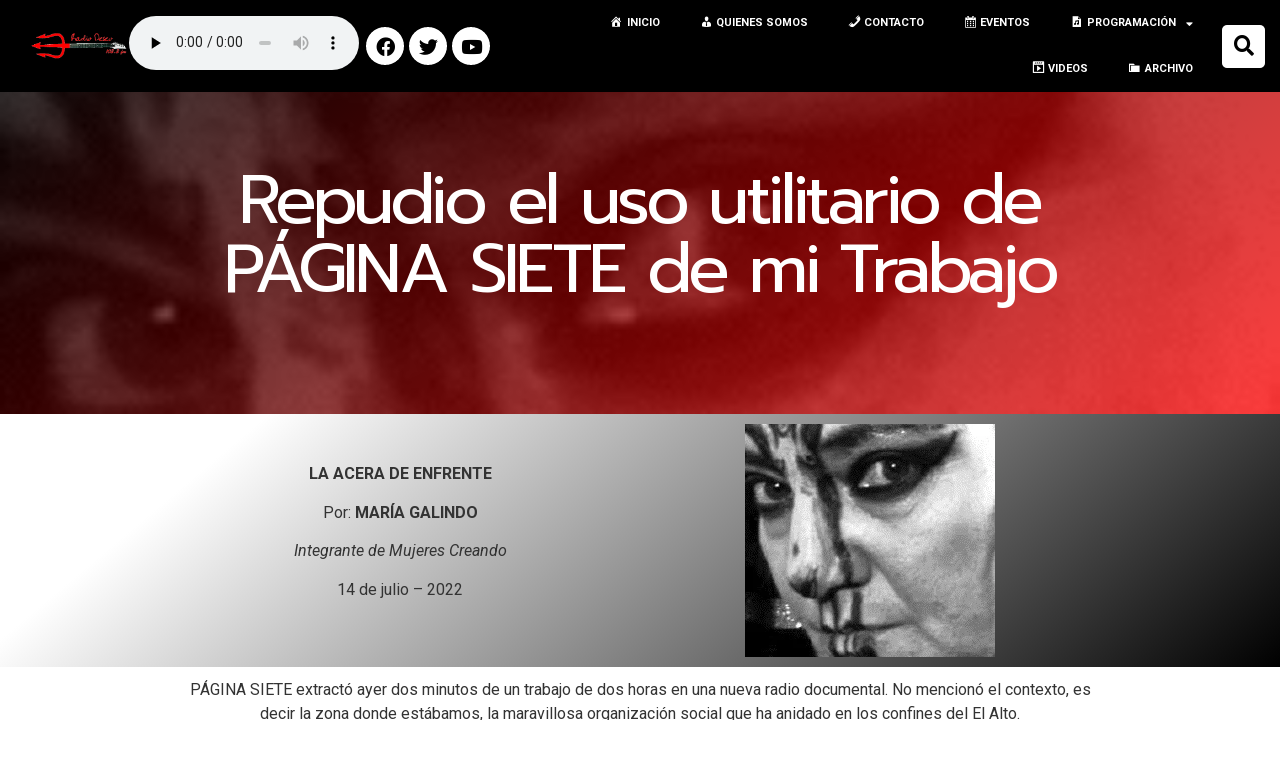

--- FILE ---
content_type: text/html; charset=UTF-8
request_url: https://radiodeseo.com/repudio-el-uso-utilitario-de-pagina-siete-de-mi-trabajo/
body_size: 33410
content:
<!doctype html>
<html lang="es" prefix="og: https://ogp.me/ns#">
<head>
	<meta charset="UTF-8">
		<meta name="viewport" content="width=device-width, initial-scale=1">
	<link rel="profile" href="https://gmpg.org/xfn/11">
	
<!-- Optimización para motores de búsqueda de Rank Math -  https://rankmath.com/ -->
<title>Repudio el uso utilitario de PÁGINA SIETE de mi Trabajo &gt; Radio Deseo 103.3 fm</title>
<meta name="description" content=" "/>
<meta name="robots" content="follow, index, max-snippet:-1, max-video-preview:-1, max-image-preview:large"/>
<link rel="canonical" href="https://radiodeseo.com/repudio-el-uso-utilitario-de-pagina-siete-de-mi-trabajo/" />
<meta property="og:locale" content="es_ES" />
<meta property="og:type" content="article" />
<meta property="og:title" content="Repudio el uso utilitario de PÁGINA SIETE de mi Trabajo &gt; Radio Deseo 103.3 fm" />
<meta property="og:description" content=" " />
<meta property="og:url" content="https://radiodeseo.com/repudio-el-uso-utilitario-de-pagina-siete-de-mi-trabajo/" />
<meta property="og:site_name" content="Radio Deseo" />
<meta property="article:publisher" content="https://www.facebook.com/radiodeseo103.3/" />
<meta property="article:section" content="[Mi Garganta Es Un Órgano Sexual]" />
<meta property="og:updated_time" content="2022-07-14T08:37:25-04:00" />
<meta property="og:image" content="https://radiodeseo.com/wp-content/uploads/2020/01/f555x315-188452_213445_203.jpg" />
<meta property="og:image:secure_url" content="https://radiodeseo.com/wp-content/uploads/2020/01/f555x315-188452_213445_203.jpg" />
<meta property="og:image:width" content="555" />
<meta property="og:image:height" content="315" />
<meta property="og:image:alt" content="Repudio el uso utilitario de PÁGINA SIETE de mi Trabajo" />
<meta property="og:image:type" content="image/jpeg" />
<meta property="article:published_time" content="2022-07-14T08:32:37-04:00" />
<meta property="article:modified_time" content="2022-07-14T08:37:25-04:00" />
<meta name="twitter:card" content="summary_large_image" />
<meta name="twitter:title" content="Repudio el uso utilitario de PÁGINA SIETE de mi Trabajo &gt; Radio Deseo 103.3 fm" />
<meta name="twitter:description" content=" " />
<meta name="twitter:site" content="@radiodeseofm" />
<meta name="twitter:creator" content="@radiodeseofm" />
<meta name="twitter:image" content="https://radiodeseo.com/wp-content/uploads/2020/01/f555x315-188452_213445_203.jpg" />
<script type="application/ld+json" class="rank-math-schema">{"@context":"https://schema.org","@graph":[{"@type":["RadioStation","Organization"],"@id":"https://radiodeseo.com/#organization","name":"RADIO DESEO","url":"https://radiodeseo.com","sameAs":["https://www.facebook.com/radiodeseo103.3/","https://twitter.com/radiodeseofm"],"logo":{"@type":"ImageObject","@id":"https://radiodeseo.com/#logo","url":"http://radiodeseo.com/wp-content/uploads/2018/07/LOGOdeseo-2-e1530508111631.png","contentUrl":"http://radiodeseo.com/wp-content/uploads/2018/07/LOGOdeseo-2-e1530508111631.png","caption":"Radio Deseo","inLanguage":"es","width":"300","height":"95"},"openingHours":["Monday,Tuesday,Wednesday,Thursday,Friday,Saturday,Sunday 09:00-17:00"],"image":{"@id":"https://radiodeseo.com/#logo"}},{"@type":"WebSite","@id":"https://radiodeseo.com/#website","url":"https://radiodeseo.com","name":"Radio Deseo","publisher":{"@id":"https://radiodeseo.com/#organization"},"inLanguage":"es"},{"@type":"ImageObject","@id":"https://radiodeseo.com/wp-content/uploads/2020/01/f555x315-188452_213445_203.jpg","url":"https://radiodeseo.com/wp-content/uploads/2020/01/f555x315-188452_213445_203.jpg","width":"555","height":"315","inLanguage":"es"},{"@type":"WebPage","@id":"https://radiodeseo.com/repudio-el-uso-utilitario-de-pagina-siete-de-mi-trabajo/#webpage","url":"https://radiodeseo.com/repudio-el-uso-utilitario-de-pagina-siete-de-mi-trabajo/","name":"Repudio el uso utilitario de P\u00c1GINA SIETE de mi Trabajo &gt; Radio Deseo 103.3 fm","datePublished":"2022-07-14T08:32:37-04:00","dateModified":"2022-07-14T08:37:25-04:00","isPartOf":{"@id":"https://radiodeseo.com/#website"},"primaryImageOfPage":{"@id":"https://radiodeseo.com/wp-content/uploads/2020/01/f555x315-188452_213445_203.jpg"},"inLanguage":"es"},{"@type":"Person","@id":"https://radiodeseo.com/author/sergio/","name":"Sergio","url":"https://radiodeseo.com/author/sergio/","image":{"@type":"ImageObject","@id":"https://secure.gravatar.com/avatar/7b0ca3f043bdf95fd9b6085edb4a0b43?s=96&amp;d=identicon&amp;r=g","url":"https://secure.gravatar.com/avatar/7b0ca3f043bdf95fd9b6085edb4a0b43?s=96&amp;d=identicon&amp;r=g","caption":"Sergio","inLanguage":"es"},"worksFor":{"@id":"https://radiodeseo.com/#organization"}},{"@type":"BlogPosting","headline":"Repudio el uso utilitario de P\u00c1GINA SIETE de mi Trabajo &gt; Radio Deseo 103.3 fm","datePublished":"2022-07-14T08:32:37-04:00","dateModified":"2022-07-14T08:37:25-04:00","author":{"@id":"https://radiodeseo.com/author/sergio/","name":"Sergio"},"publisher":{"@id":"https://radiodeseo.com/#organization"},"description":"\u00a0","name":"Repudio el uso utilitario de P\u00c1GINA SIETE de mi Trabajo &gt; Radio Deseo 103.3 fm","@id":"https://radiodeseo.com/repudio-el-uso-utilitario-de-pagina-siete-de-mi-trabajo/#richSnippet","isPartOf":{"@id":"https://radiodeseo.com/repudio-el-uso-utilitario-de-pagina-siete-de-mi-trabajo/#webpage"},"image":{"@id":"https://radiodeseo.com/wp-content/uploads/2020/01/f555x315-188452_213445_203.jpg"},"inLanguage":"es","mainEntityOfPage":{"@id":"https://radiodeseo.com/repudio-el-uso-utilitario-de-pagina-siete-de-mi-trabajo/#webpage"}}]}</script>
<!-- /Plugin Rank Math WordPress SEO -->

<link rel="alternate" type="application/rss+xml" title="Radio Deseo 103.3 fm &raquo; Feed" href="https://radiodeseo.com/feed/" />
<link rel="alternate" type="application/rss+xml" title="Radio Deseo 103.3 fm &raquo; Feed de los comentarios" href="https://radiodeseo.com/comments/feed/" />
<script>
window._wpemojiSettings = {"baseUrl":"https:\/\/s.w.org\/images\/core\/emoji\/14.0.0\/72x72\/","ext":".png","svgUrl":"https:\/\/s.w.org\/images\/core\/emoji\/14.0.0\/svg\/","svgExt":".svg","source":{"concatemoji":"https:\/\/radiodeseo.com\/wp-includes\/js\/wp-emoji-release.min.js?ver=6.3.7"}};
/*! This file is auto-generated */
!function(i,n){var o,s,e;function c(e){try{var t={supportTests:e,timestamp:(new Date).valueOf()};sessionStorage.setItem(o,JSON.stringify(t))}catch(e){}}function p(e,t,n){e.clearRect(0,0,e.canvas.width,e.canvas.height),e.fillText(t,0,0);var t=new Uint32Array(e.getImageData(0,0,e.canvas.width,e.canvas.height).data),r=(e.clearRect(0,0,e.canvas.width,e.canvas.height),e.fillText(n,0,0),new Uint32Array(e.getImageData(0,0,e.canvas.width,e.canvas.height).data));return t.every(function(e,t){return e===r[t]})}function u(e,t,n){switch(t){case"flag":return n(e,"\ud83c\udff3\ufe0f\u200d\u26a7\ufe0f","\ud83c\udff3\ufe0f\u200b\u26a7\ufe0f")?!1:!n(e,"\ud83c\uddfa\ud83c\uddf3","\ud83c\uddfa\u200b\ud83c\uddf3")&&!n(e,"\ud83c\udff4\udb40\udc67\udb40\udc62\udb40\udc65\udb40\udc6e\udb40\udc67\udb40\udc7f","\ud83c\udff4\u200b\udb40\udc67\u200b\udb40\udc62\u200b\udb40\udc65\u200b\udb40\udc6e\u200b\udb40\udc67\u200b\udb40\udc7f");case"emoji":return!n(e,"\ud83e\udef1\ud83c\udffb\u200d\ud83e\udef2\ud83c\udfff","\ud83e\udef1\ud83c\udffb\u200b\ud83e\udef2\ud83c\udfff")}return!1}function f(e,t,n){var r="undefined"!=typeof WorkerGlobalScope&&self instanceof WorkerGlobalScope?new OffscreenCanvas(300,150):i.createElement("canvas"),a=r.getContext("2d",{willReadFrequently:!0}),o=(a.textBaseline="top",a.font="600 32px Arial",{});return e.forEach(function(e){o[e]=t(a,e,n)}),o}function t(e){var t=i.createElement("script");t.src=e,t.defer=!0,i.head.appendChild(t)}"undefined"!=typeof Promise&&(o="wpEmojiSettingsSupports",s=["flag","emoji"],n.supports={everything:!0,everythingExceptFlag:!0},e=new Promise(function(e){i.addEventListener("DOMContentLoaded",e,{once:!0})}),new Promise(function(t){var n=function(){try{var e=JSON.parse(sessionStorage.getItem(o));if("object"==typeof e&&"number"==typeof e.timestamp&&(new Date).valueOf()<e.timestamp+604800&&"object"==typeof e.supportTests)return e.supportTests}catch(e){}return null}();if(!n){if("undefined"!=typeof Worker&&"undefined"!=typeof OffscreenCanvas&&"undefined"!=typeof URL&&URL.createObjectURL&&"undefined"!=typeof Blob)try{var e="postMessage("+f.toString()+"("+[JSON.stringify(s),u.toString(),p.toString()].join(",")+"));",r=new Blob([e],{type:"text/javascript"}),a=new Worker(URL.createObjectURL(r),{name:"wpTestEmojiSupports"});return void(a.onmessage=function(e){c(n=e.data),a.terminate(),t(n)})}catch(e){}c(n=f(s,u,p))}t(n)}).then(function(e){for(var t in e)n.supports[t]=e[t],n.supports.everything=n.supports.everything&&n.supports[t],"flag"!==t&&(n.supports.everythingExceptFlag=n.supports.everythingExceptFlag&&n.supports[t]);n.supports.everythingExceptFlag=n.supports.everythingExceptFlag&&!n.supports.flag,n.DOMReady=!1,n.readyCallback=function(){n.DOMReady=!0}}).then(function(){return e}).then(function(){var e;n.supports.everything||(n.readyCallback(),(e=n.source||{}).concatemoji?t(e.concatemoji):e.wpemoji&&e.twemoji&&(t(e.twemoji),t(e.wpemoji)))}))}((window,document),window._wpemojiSettings);
</script>
<style>
img.wp-smiley,
img.emoji {
	display: inline !important;
	border: none !important;
	box-shadow: none !important;
	height: 1em !important;
	width: 1em !important;
	margin: 0 0.07em !important;
	vertical-align: -0.1em !important;
	background: none !important;
	padding: 0 !important;
}
</style>
	<link rel='stylesheet' id='scap.flashblock-css' href='https://radiodeseo.com/wp-content/plugins/compact-wp-audio-player/css/flashblock.css?ver=6.3.7' media='all' />
<link rel='stylesheet' id='scap.player-css' href='https://radiodeseo.com/wp-content/plugins/compact-wp-audio-player/css/player.css?ver=6.3.7' media='all' />
<link rel='stylesheet' id='audio5-html5_site_css-css' href='https://radiodeseo.com/wp-content/plugins/lbg-audio5-html5-shoutcast_sticky/audio5_html5/audio5_html5.css?ver=6.3.7' media='all' />
<link rel='stylesheet' id='dashicons-css' href='https://radiodeseo.com/wp-includes/css/dashicons.min.css?ver=6.3.7' media='all' />
<link rel='stylesheet' id='menu-icons-extra-css' href='https://radiodeseo.com/wp-content/plugins/menu-icons/css/extra.min.css?ver=0.13.7' media='all' />
<link rel='stylesheet' id='wp-block-library-css' href='https://radiodeseo.com/wp-includes/css/dist/block-library/style.min.css?ver=6.3.7' media='all' />
<style id='classic-theme-styles-inline-css'>
/*! This file is auto-generated */
.wp-block-button__link{color:#fff;background-color:#32373c;border-radius:9999px;box-shadow:none;text-decoration:none;padding:calc(.667em + 2px) calc(1.333em + 2px);font-size:1.125em}.wp-block-file__button{background:#32373c;color:#fff;text-decoration:none}
</style>
<style id='global-styles-inline-css'>
body{--wp--preset--color--black: #000000;--wp--preset--color--cyan-bluish-gray: #abb8c3;--wp--preset--color--white: #ffffff;--wp--preset--color--pale-pink: #f78da7;--wp--preset--color--vivid-red: #cf2e2e;--wp--preset--color--luminous-vivid-orange: #ff6900;--wp--preset--color--luminous-vivid-amber: #fcb900;--wp--preset--color--light-green-cyan: #7bdcb5;--wp--preset--color--vivid-green-cyan: #00d084;--wp--preset--color--pale-cyan-blue: #8ed1fc;--wp--preset--color--vivid-cyan-blue: #0693e3;--wp--preset--color--vivid-purple: #9b51e0;--wp--preset--gradient--vivid-cyan-blue-to-vivid-purple: linear-gradient(135deg,rgba(6,147,227,1) 0%,rgb(155,81,224) 100%);--wp--preset--gradient--light-green-cyan-to-vivid-green-cyan: linear-gradient(135deg,rgb(122,220,180) 0%,rgb(0,208,130) 100%);--wp--preset--gradient--luminous-vivid-amber-to-luminous-vivid-orange: linear-gradient(135deg,rgba(252,185,0,1) 0%,rgba(255,105,0,1) 100%);--wp--preset--gradient--luminous-vivid-orange-to-vivid-red: linear-gradient(135deg,rgba(255,105,0,1) 0%,rgb(207,46,46) 100%);--wp--preset--gradient--very-light-gray-to-cyan-bluish-gray: linear-gradient(135deg,rgb(238,238,238) 0%,rgb(169,184,195) 100%);--wp--preset--gradient--cool-to-warm-spectrum: linear-gradient(135deg,rgb(74,234,220) 0%,rgb(151,120,209) 20%,rgb(207,42,186) 40%,rgb(238,44,130) 60%,rgb(251,105,98) 80%,rgb(254,248,76) 100%);--wp--preset--gradient--blush-light-purple: linear-gradient(135deg,rgb(255,206,236) 0%,rgb(152,150,240) 100%);--wp--preset--gradient--blush-bordeaux: linear-gradient(135deg,rgb(254,205,165) 0%,rgb(254,45,45) 50%,rgb(107,0,62) 100%);--wp--preset--gradient--luminous-dusk: linear-gradient(135deg,rgb(255,203,112) 0%,rgb(199,81,192) 50%,rgb(65,88,208) 100%);--wp--preset--gradient--pale-ocean: linear-gradient(135deg,rgb(255,245,203) 0%,rgb(182,227,212) 50%,rgb(51,167,181) 100%);--wp--preset--gradient--electric-grass: linear-gradient(135deg,rgb(202,248,128) 0%,rgb(113,206,126) 100%);--wp--preset--gradient--midnight: linear-gradient(135deg,rgb(2,3,129) 0%,rgb(40,116,252) 100%);--wp--preset--font-size--small: 13px;--wp--preset--font-size--medium: 20px;--wp--preset--font-size--large: 36px;--wp--preset--font-size--x-large: 42px;--wp--preset--spacing--20: 0.44rem;--wp--preset--spacing--30: 0.67rem;--wp--preset--spacing--40: 1rem;--wp--preset--spacing--50: 1.5rem;--wp--preset--spacing--60: 2.25rem;--wp--preset--spacing--70: 3.38rem;--wp--preset--spacing--80: 5.06rem;--wp--preset--shadow--natural: 6px 6px 9px rgba(0, 0, 0, 0.2);--wp--preset--shadow--deep: 12px 12px 50px rgba(0, 0, 0, 0.4);--wp--preset--shadow--sharp: 6px 6px 0px rgba(0, 0, 0, 0.2);--wp--preset--shadow--outlined: 6px 6px 0px -3px rgba(255, 255, 255, 1), 6px 6px rgba(0, 0, 0, 1);--wp--preset--shadow--crisp: 6px 6px 0px rgba(0, 0, 0, 1);}:where(.is-layout-flex){gap: 0.5em;}:where(.is-layout-grid){gap: 0.5em;}body .is-layout-flow > .alignleft{float: left;margin-inline-start: 0;margin-inline-end: 2em;}body .is-layout-flow > .alignright{float: right;margin-inline-start: 2em;margin-inline-end: 0;}body .is-layout-flow > .aligncenter{margin-left: auto !important;margin-right: auto !important;}body .is-layout-constrained > .alignleft{float: left;margin-inline-start: 0;margin-inline-end: 2em;}body .is-layout-constrained > .alignright{float: right;margin-inline-start: 2em;margin-inline-end: 0;}body .is-layout-constrained > .aligncenter{margin-left: auto !important;margin-right: auto !important;}body .is-layout-constrained > :where(:not(.alignleft):not(.alignright):not(.alignfull)){max-width: var(--wp--style--global--content-size);margin-left: auto !important;margin-right: auto !important;}body .is-layout-constrained > .alignwide{max-width: var(--wp--style--global--wide-size);}body .is-layout-flex{display: flex;}body .is-layout-flex{flex-wrap: wrap;align-items: center;}body .is-layout-flex > *{margin: 0;}body .is-layout-grid{display: grid;}body .is-layout-grid > *{margin: 0;}:where(.wp-block-columns.is-layout-flex){gap: 2em;}:where(.wp-block-columns.is-layout-grid){gap: 2em;}:where(.wp-block-post-template.is-layout-flex){gap: 1.25em;}:where(.wp-block-post-template.is-layout-grid){gap: 1.25em;}.has-black-color{color: var(--wp--preset--color--black) !important;}.has-cyan-bluish-gray-color{color: var(--wp--preset--color--cyan-bluish-gray) !important;}.has-white-color{color: var(--wp--preset--color--white) !important;}.has-pale-pink-color{color: var(--wp--preset--color--pale-pink) !important;}.has-vivid-red-color{color: var(--wp--preset--color--vivid-red) !important;}.has-luminous-vivid-orange-color{color: var(--wp--preset--color--luminous-vivid-orange) !important;}.has-luminous-vivid-amber-color{color: var(--wp--preset--color--luminous-vivid-amber) !important;}.has-light-green-cyan-color{color: var(--wp--preset--color--light-green-cyan) !important;}.has-vivid-green-cyan-color{color: var(--wp--preset--color--vivid-green-cyan) !important;}.has-pale-cyan-blue-color{color: var(--wp--preset--color--pale-cyan-blue) !important;}.has-vivid-cyan-blue-color{color: var(--wp--preset--color--vivid-cyan-blue) !important;}.has-vivid-purple-color{color: var(--wp--preset--color--vivid-purple) !important;}.has-black-background-color{background-color: var(--wp--preset--color--black) !important;}.has-cyan-bluish-gray-background-color{background-color: var(--wp--preset--color--cyan-bluish-gray) !important;}.has-white-background-color{background-color: var(--wp--preset--color--white) !important;}.has-pale-pink-background-color{background-color: var(--wp--preset--color--pale-pink) !important;}.has-vivid-red-background-color{background-color: var(--wp--preset--color--vivid-red) !important;}.has-luminous-vivid-orange-background-color{background-color: var(--wp--preset--color--luminous-vivid-orange) !important;}.has-luminous-vivid-amber-background-color{background-color: var(--wp--preset--color--luminous-vivid-amber) !important;}.has-light-green-cyan-background-color{background-color: var(--wp--preset--color--light-green-cyan) !important;}.has-vivid-green-cyan-background-color{background-color: var(--wp--preset--color--vivid-green-cyan) !important;}.has-pale-cyan-blue-background-color{background-color: var(--wp--preset--color--pale-cyan-blue) !important;}.has-vivid-cyan-blue-background-color{background-color: var(--wp--preset--color--vivid-cyan-blue) !important;}.has-vivid-purple-background-color{background-color: var(--wp--preset--color--vivid-purple) !important;}.has-black-border-color{border-color: var(--wp--preset--color--black) !important;}.has-cyan-bluish-gray-border-color{border-color: var(--wp--preset--color--cyan-bluish-gray) !important;}.has-white-border-color{border-color: var(--wp--preset--color--white) !important;}.has-pale-pink-border-color{border-color: var(--wp--preset--color--pale-pink) !important;}.has-vivid-red-border-color{border-color: var(--wp--preset--color--vivid-red) !important;}.has-luminous-vivid-orange-border-color{border-color: var(--wp--preset--color--luminous-vivid-orange) !important;}.has-luminous-vivid-amber-border-color{border-color: var(--wp--preset--color--luminous-vivid-amber) !important;}.has-light-green-cyan-border-color{border-color: var(--wp--preset--color--light-green-cyan) !important;}.has-vivid-green-cyan-border-color{border-color: var(--wp--preset--color--vivid-green-cyan) !important;}.has-pale-cyan-blue-border-color{border-color: var(--wp--preset--color--pale-cyan-blue) !important;}.has-vivid-cyan-blue-border-color{border-color: var(--wp--preset--color--vivid-cyan-blue) !important;}.has-vivid-purple-border-color{border-color: var(--wp--preset--color--vivid-purple) !important;}.has-vivid-cyan-blue-to-vivid-purple-gradient-background{background: var(--wp--preset--gradient--vivid-cyan-blue-to-vivid-purple) !important;}.has-light-green-cyan-to-vivid-green-cyan-gradient-background{background: var(--wp--preset--gradient--light-green-cyan-to-vivid-green-cyan) !important;}.has-luminous-vivid-amber-to-luminous-vivid-orange-gradient-background{background: var(--wp--preset--gradient--luminous-vivid-amber-to-luminous-vivid-orange) !important;}.has-luminous-vivid-orange-to-vivid-red-gradient-background{background: var(--wp--preset--gradient--luminous-vivid-orange-to-vivid-red) !important;}.has-very-light-gray-to-cyan-bluish-gray-gradient-background{background: var(--wp--preset--gradient--very-light-gray-to-cyan-bluish-gray) !important;}.has-cool-to-warm-spectrum-gradient-background{background: var(--wp--preset--gradient--cool-to-warm-spectrum) !important;}.has-blush-light-purple-gradient-background{background: var(--wp--preset--gradient--blush-light-purple) !important;}.has-blush-bordeaux-gradient-background{background: var(--wp--preset--gradient--blush-bordeaux) !important;}.has-luminous-dusk-gradient-background{background: var(--wp--preset--gradient--luminous-dusk) !important;}.has-pale-ocean-gradient-background{background: var(--wp--preset--gradient--pale-ocean) !important;}.has-electric-grass-gradient-background{background: var(--wp--preset--gradient--electric-grass) !important;}.has-midnight-gradient-background{background: var(--wp--preset--gradient--midnight) !important;}.has-small-font-size{font-size: var(--wp--preset--font-size--small) !important;}.has-medium-font-size{font-size: var(--wp--preset--font-size--medium) !important;}.has-large-font-size{font-size: var(--wp--preset--font-size--large) !important;}.has-x-large-font-size{font-size: var(--wp--preset--font-size--x-large) !important;}
.wp-block-navigation a:where(:not(.wp-element-button)){color: inherit;}
:where(.wp-block-post-template.is-layout-flex){gap: 1.25em;}:where(.wp-block-post-template.is-layout-grid){gap: 1.25em;}
:where(.wp-block-columns.is-layout-flex){gap: 2em;}:where(.wp-block-columns.is-layout-grid){gap: 2em;}
.wp-block-pullquote{font-size: 1.5em;line-height: 1.6;}
</style>
<link rel='stylesheet' id='da-reactions-css' href='https://radiodeseo.com/wp-content/plugins/da-reactions/assets/dist/public.css?ver=4.0.4' media='all' />
<link rel='stylesheet' id='wp-polls-css' href='https://radiodeseo.com/wp-content/plugins/wp-polls/polls-css.css?ver=2.77.2' media='all' />
<style id='wp-polls-inline-css'>
.wp-polls .pollbar {
	margin: 1px;
	font-size: 8px;
	line-height: 10px;
	height: 10px;
	background-image: url('https://radiodeseo.com/wp-content/plugins/wp-polls/images/default/pollbg.gif');
	border: 1px solid #c8c8c8;
}

</style>
<link rel='stylesheet' id='wp-show-posts-css' href='https://radiodeseo.com/wp-content/plugins/wp-show-posts/css/wp-show-posts-min.css?ver=1.1.4' media='all' />
<link rel='stylesheet' id='yop-public-css' href='https://radiodeseo.com/wp-content/plugins/yop-poll/public/assets/css/yop-poll-public-6.5.28.css?ver=6.3.7' media='all' />
<link rel='stylesheet' id='hello-elementor-css' href='https://radiodeseo.com/wp-content/themes/hello-elementor/style.min.css?ver=2.6.1' media='all' />
<link rel='stylesheet' id='hello-elementor-theme-style-css' href='https://radiodeseo.com/wp-content/themes/hello-elementor/theme.min.css?ver=2.6.1' media='all' />
<link rel='stylesheet' id='elementor-icons-css' href='https://radiodeseo.com/wp-content/plugins/elementor/assets/lib/eicons/css/elementor-icons.min.css?ver=5.23.0' media='all' />
<link rel='stylesheet' id='elementor-frontend-css' href='https://radiodeseo.com/wp-content/plugins/elementor/assets/css/frontend-lite.min.css?ver=3.16.2' media='all' />
<link rel='stylesheet' id='swiper-css' href='https://radiodeseo.com/wp-content/plugins/elementor/assets/lib/swiper/css/swiper.min.css?ver=5.3.6' media='all' />
<link rel='stylesheet' id='elementor-post-10918-css' href='https://radiodeseo.com/wp-content/uploads/elementor/css/post-10918.css?ver=1694632503' media='all' />
<link rel='stylesheet' id='elementor-pro-css' href='https://radiodeseo.com/wp-content/plugins/elementor-pro/assets/css/frontend-lite.min.css?ver=3.6.5' media='all' />
<link rel='stylesheet' id='font-awesome-5-all-css' href='https://radiodeseo.com/wp-content/plugins/elementor/assets/lib/font-awesome/css/all.min.css?ver=3.16.2' media='all' />
<link rel='stylesheet' id='font-awesome-4-shim-css' href='https://radiodeseo.com/wp-content/plugins/elementor/assets/lib/font-awesome/css/v4-shims.min.css?ver=3.16.2' media='all' />
<link rel='stylesheet' id='elementor-post-10527-css' href='https://radiodeseo.com/wp-content/uploads/elementor/css/post-10527.css?ver=1694862554' media='all' />
<link rel='stylesheet' id='elementor-post-10880-css' href='https://radiodeseo.com/wp-content/uploads/elementor/css/post-10880.css?ver=1695058478' media='all' />
<link rel='stylesheet' id='elementor-post-10885-css' href='https://radiodeseo.com/wp-content/uploads/elementor/css/post-10885.css?ver=1694635163' media='all' />
<link rel='stylesheet' id='google-fonts-1-css' href='https://fonts.googleapis.com/css?family=Roboto+Slab%3A100%2C100italic%2C200%2C200italic%2C300%2C300italic%2C400%2C400italic%2C500%2C500italic%2C600%2C600italic%2C700%2C700italic%2C800%2C800italic%2C900%2C900italic%7CBeth+Ellen%3A100%2C100italic%2C200%2C200italic%2C300%2C300italic%2C400%2C400italic%2C500%2C500italic%2C600%2C600italic%2C700%2C700italic%2C800%2C800italic%2C900%2C900italic%7CRoboto%3A100%2C100italic%2C200%2C200italic%2C300%2C300italic%2C400%2C400italic%2C500%2C500italic%2C600%2C600italic%2C700%2C700italic%2C800%2C800italic%2C900%2C900italic%7CPrompt%3A100%2C100italic%2C200%2C200italic%2C300%2C300italic%2C400%2C400italic%2C500%2C500italic%2C600%2C600italic%2C700%2C700italic%2C800%2C800italic%2C900%2C900italic&#038;display=auto&#038;ver=6.3.7' media='all' />
<link rel='stylesheet' id='elementor-icons-shared-0-css' href='https://radiodeseo.com/wp-content/plugins/elementor/assets/lib/font-awesome/css/fontawesome.min.css?ver=5.15.3' media='all' />
<link rel='stylesheet' id='elementor-icons-fa-brands-css' href='https://radiodeseo.com/wp-content/plugins/elementor/assets/lib/font-awesome/css/brands.min.css?ver=5.15.3' media='all' />
<link rel='stylesheet' id='elementor-icons-fa-solid-css' href='https://radiodeseo.com/wp-content/plugins/elementor/assets/lib/font-awesome/css/solid.min.css?ver=5.15.3' media='all' />
<link rel='stylesheet' id='elementor-icons-fa-regular-css' href='https://radiodeseo.com/wp-content/plugins/elementor/assets/lib/font-awesome/css/regular.min.css?ver=5.15.3' media='all' />
<link rel="preconnect" href="https://fonts.gstatic.com/" crossorigin><script src='https://radiodeseo.com/wp-content/plugins/compact-wp-audio-player/js/soundmanager2-nodebug-jsmin.js?ver=6.3.7' id='scap.soundmanager2-js'></script>
<script src='https://radiodeseo.com/wp-includes/js/jquery/jquery.min.js?ver=3.7.0' id='jquery-core-js'></script>
<script src='https://radiodeseo.com/wp-includes/js/jquery/jquery-migrate.min.js?ver=3.4.1' id='jquery-migrate-js'></script>
<script src='https://radiodeseo.com/wp-content/plugins/lbg-audio5-html5-shoutcast_sticky/audio5_html5/js/jquery.mousewheel.min.js?ver=6.3.7' id='lbg-mousewheel-js'></script>
<script src='https://radiodeseo.com/wp-content/plugins/lbg-audio5-html5-shoutcast_sticky/audio5_html5/js/jquery.touchSwipe.min.js?ver=6.3.7' id='lbg-touchSwipe-js'></script>
<script src='https://radiodeseo.com/wp-content/plugins/lbg-audio5-html5-shoutcast_sticky/audio5_html5/js/swfobject.js?ver=6.3.7' id='lbg-swfobject-js'></script>
<script src='https://radiodeseo.com/wp-content/plugins/lbg-audio5-html5-shoutcast_sticky/audio5_html5/js/lastfm.api.js?ver=6.3.7' id='lbg-lastfm_api-js'></script>
<script src='https://radiodeseo.com/wp-content/plugins/lbg-audio5-html5-shoutcast_sticky/audio5_html5/js/lastfm.api.cache.js?ver=6.3.7' id='lbg-lastfm_api_cache-js'></script>
<script src='https://radiodeseo.com/wp-content/plugins/lbg-audio5-html5-shoutcast_sticky/audio5_html5/js/lastfm.api.md5.js?ver=6.3.7' id='lbg-lastfm_api_md5-js'></script>
<script src='https://radiodeseo.com/wp-content/plugins/lbg-audio5-html5-shoutcast_sticky/audio5_html5/js/audio5_html5.js?ver=6.3.7' id='lbg-audio5_html5-js'></script>
<script id='da-reactions-js-extra'>
var DaReactions = {"ajax_url":"https:\/\/radiodeseo.com\/wp-admin\/admin-ajax.php","display_detail_modal":"off","display_detail_modal_toolbar":"off","display_detail_tooltip":"off","loader_url":"https:\/\/radiodeseo.com\/wp-content\/plugins\/da-reactions\/assets\/dist\/loading.svg","modal_result_limit":"100","nonce":"a2b24833bb","show_count":"always","tooltip_result_limit":"5","labels":{"modal_tab_all_title":"All reactions","modal_no_tabs_title":"Reactions","modal_pagination_close":"\u00d7","modal_pagination_next":"\u2192","modal_pagination_prev":"\u2190","modal_pagination_desc":"Page {current} of {total}"}};
</script>
<script src='https://radiodeseo.com/wp-content/plugins/da-reactions/assets/dist/public.js?ver=4.0.4' id='da-reactions-js'></script>
<script src='http://radiodeseo.com/wp-content/plugins/useful-banner-manager/scripts.js?ver=6.3.7' id='ubm-scripts-js'></script>
<script id='yop-public-js-extra'>
var objectL10n = {"yopPollParams":{"urlParams":{"ajax":"https:\/\/radiodeseo.com\/wp-admin\/admin-ajax.php","wpLogin":"https:\/\/radiodeseo.com\/wp-login.php?redirect_to=https%3A%2F%2Fradiodeseo.com%2Fwp-admin%2Fadmin-ajax.php%3Faction%3Dyop_poll_record_wordpress_vote"},"apiParams":{"reCaptcha":{"siteKey":""},"reCaptchaV2Invisible":{"siteKey":""},"reCaptchaV3":{"siteKey":""},"hCaptcha":{"siteKey":""}},"captchaParams":{"imgPath":"https:\/\/radiodeseo.com\/wp-content\/plugins\/yop-poll\/public\/assets\/img\/","url":"https:\/\/radiodeseo.com\/wp-content\/plugins\/yop-poll\/app.php","accessibilityAlt":"Sound icon","accessibilityTitle":"Accessibility option: listen to a question and answer it!","accessibilityDescription":"Type below the <strong>answer<\/strong> to what you hear. Numbers or words:","explanation":"Click or touch the <strong>ANSWER<\/strong>","refreshAlt":"Refresh\/reload icon","refreshTitle":"Refresh\/reload: get new images and accessibility option!"},"voteParams":{"invalidPoll":"Invalid Poll","noAnswersSelected":"No answer selected","minAnswersRequired":"At least {min_answers_allowed} answer(s) required","maxAnswersRequired":"A max of {max_answers_allowed} answer(s) accepted","noAnswerForOther":"No other answer entered","noValueForCustomField":"{custom_field_name} is required","consentNotChecked":"You must agree to our terms and conditions","noCaptchaSelected":"Captcha is required","thankYou":"Thank you for your vote"},"resultsParams":{"singleVote":"vote","multipleVotes":"votes","singleAnswer":"answer","multipleAnswers":"answers"}}};
</script>
<script src='https://radiodeseo.com/wp-content/plugins/yop-poll/public/assets/js/yop-poll-public-6.5.28.min.js?ver=6.3.7' id='yop-public-js'></script>
<script src='https://radiodeseo.com/wp-content/plugins/elementor/assets/lib/font-awesome/js/v4-shims.min.js?ver=3.16.2' id='font-awesome-4-shim-js'></script>
<link rel="https://api.w.org/" href="https://radiodeseo.com/wp-json/" /><link rel="alternate" type="application/json" href="https://radiodeseo.com/wp-json/wp/v2/posts/10527" /><link rel="EditURI" type="application/rsd+xml" title="RSD" href="https://radiodeseo.com/xmlrpc.php?rsd" />
<meta name="generator" content="WordPress 6.3.7" />
<link rel='shortlink' href='https://radiodeseo.com/?p=10527' />
<link rel="alternate" type="application/json+oembed" href="https://radiodeseo.com/wp-json/oembed/1.0/embed?url=https%3A%2F%2Fradiodeseo.com%2Frepudio-el-uso-utilitario-de-pagina-siete-de-mi-trabajo%2F" />
<link rel="alternate" type="text/xml+oembed" href="https://radiodeseo.com/wp-json/oembed/1.0/embed?url=https%3A%2F%2Fradiodeseo.com%2Frepudio-el-uso-utilitario-de-pagina-siete-de-mi-trabajo%2F&#038;format=xml" />

<link rel="stylesheet" href="https://radiodeseo.com/wp-content/plugins/count-per-day/counter.css" type="text/css" />
<meta name="generator" content="Elementor 3.16.2; features: e_dom_optimization, e_optimized_assets_loading, e_optimized_css_loading, additional_custom_breakpoints; settings: css_print_method-external, google_font-enabled, font_display-auto">
<link rel="icon" href="https://radiodeseo.com/wp-content/uploads/2018/06/cropped-r-deseo-32x32.png" sizes="32x32" />
<link rel="icon" href="https://radiodeseo.com/wp-content/uploads/2018/06/cropped-r-deseo-192x192.png" sizes="192x192" />
<link rel="apple-touch-icon" href="https://radiodeseo.com/wp-content/uploads/2018/06/cropped-r-deseo-180x180.png" />
<meta name="msapplication-TileImage" content="https://radiodeseo.com/wp-content/uploads/2018/06/cropped-r-deseo-270x270.png" />
</head>
<body class="post-template post-template-elementor_header_footer single single-post postid-10527 single-format-standard elementor-default elementor-template-full-width elementor-kit-10918 elementor-page elementor-page-10527">


<a class="skip-link screen-reader-text" href="#content">
	Ir al contenido</a>

		<div data-elementor-type="header" data-elementor-id="10880" class="elementor elementor-10880 elementor-location-header">
								<section class="elementor-section elementor-top-section elementor-element elementor-element-bac7329 elementor-section-full_width elementor-section-content-middle elementor-section-height-default elementor-section-height-default" data-id="bac7329" data-element_type="section" data-settings="{&quot;background_background&quot;:&quot;classic&quot;,&quot;sticky&quot;:&quot;top&quot;,&quot;sticky_on&quot;:[&quot;desktop&quot;,&quot;tablet&quot;,&quot;mobile&quot;],&quot;sticky_offset&quot;:0,&quot;sticky_effects_offset&quot;:0}">
						<div class="elementor-container elementor-column-gap-no">
					<div class="elementor-column elementor-col-20 elementor-top-column elementor-element elementor-element-935548f elementor-hidden-mobile" data-id="935548f" data-element_type="column">
			<div class="elementor-widget-wrap elementor-element-populated">
								<div class="elementor-element elementor-element-7d62472 elementor-widget elementor-widget-image" data-id="7d62472" data-element_type="widget" data-widget_type="image.default">
				<div class="elementor-widget-container">
			<style>/*! elementor - v3.16.0 - 13-09-2023 */
.elementor-widget-image{text-align:center}.elementor-widget-image a{display:inline-block}.elementor-widget-image a img[src$=".svg"]{width:48px}.elementor-widget-image img{vertical-align:middle;display:inline-block}</style>													<a href="https://radiodeseo.com/">
							<img width="300" height="95" src="https://radiodeseo.com/wp-content/uploads/2018/07/LOGOdeseo-2-e1530508066336-300x95.png" class="attachment-medium size-medium wp-image-142" alt="" loading="lazy" srcset="https://radiodeseo.com/wp-content/uploads/2018/07/LOGOdeseo-2-e1530508066336-300x95.png 300w, https://radiodeseo.com/wp-content/uploads/2018/07/LOGOdeseo-2-e1530508066336-768x243.png 768w" sizes="(max-width: 300px) 100vw, 300px" />								</a>
															</div>
				</div>
					</div>
		</div>
				<div class="elementor-column elementor-col-20 elementor-top-column elementor-element elementor-element-74ff5b1" data-id="74ff5b1" data-element_type="column">
			<div class="elementor-widget-wrap elementor-element-populated">
								<div class="elementor-element elementor-element-18f7be1 elementor-widget__width-initial elementor-widget elementor-widget-text-editor" data-id="18f7be1" data-element_type="widget" data-widget_type="text-editor.default">
				<div class="elementor-widget-container">
			<style>/*! elementor - v3.16.0 - 13-09-2023 */
.elementor-widget-text-editor.elementor-drop-cap-view-stacked .elementor-drop-cap{background-color:#69727d;color:#fff}.elementor-widget-text-editor.elementor-drop-cap-view-framed .elementor-drop-cap{color:#69727d;border:3px solid;background-color:transparent}.elementor-widget-text-editor:not(.elementor-drop-cap-view-default) .elementor-drop-cap{margin-top:8px}.elementor-widget-text-editor:not(.elementor-drop-cap-view-default) .elementor-drop-cap-letter{width:1em;height:1em}.elementor-widget-text-editor .elementor-drop-cap{float:left;text-align:center;line-height:1;font-size:50px}.elementor-widget-text-editor .elementor-drop-cap-letter{display:inline-block}</style>				<audio id="stream" style="width: 230px;" preload="none" autoplay="autoplay" controls="controls">
<source src="https://conectperu.com/8396/stream" type="audio/mpeg" />
</audio>						</div>
				</div>
					</div>
		</div>
				<div class="elementor-column elementor-col-20 elementor-top-column elementor-element elementor-element-8472f54 elementor-hidden-mobile" data-id="8472f54" data-element_type="column">
			<div class="elementor-widget-wrap elementor-element-populated">
								<div class="elementor-element elementor-element-44e11f0a elementor-shape-circle elementor-grid-4 e-grid-align-center elementor-widget elementor-widget-social-icons" data-id="44e11f0a" data-element_type="widget" data-widget_type="social-icons.default">
				<div class="elementor-widget-container">
			<style>/*! elementor - v3.16.0 - 13-09-2023 */
.elementor-widget-social-icons.elementor-grid-0 .elementor-widget-container,.elementor-widget-social-icons.elementor-grid-mobile-0 .elementor-widget-container,.elementor-widget-social-icons.elementor-grid-tablet-0 .elementor-widget-container{line-height:1;font-size:0}.elementor-widget-social-icons:not(.elementor-grid-0):not(.elementor-grid-tablet-0):not(.elementor-grid-mobile-0) .elementor-grid{display:inline-grid}.elementor-widget-social-icons .elementor-grid{grid-column-gap:var(--grid-column-gap,5px);grid-row-gap:var(--grid-row-gap,5px);grid-template-columns:var(--grid-template-columns);justify-content:var(--justify-content,center);justify-items:var(--justify-content,center)}.elementor-icon.elementor-social-icon{font-size:var(--icon-size,25px);line-height:var(--icon-size,25px);width:calc(var(--icon-size, 25px) + (2 * var(--icon-padding, .5em)));height:calc(var(--icon-size, 25px) + (2 * var(--icon-padding, .5em)))}.elementor-social-icon{--e-social-icon-icon-color:#fff;display:inline-flex;background-color:#69727d;align-items:center;justify-content:center;text-align:center;cursor:pointer}.elementor-social-icon i{color:var(--e-social-icon-icon-color)}.elementor-social-icon svg{fill:var(--e-social-icon-icon-color)}.elementor-social-icon:last-child{margin:0}.elementor-social-icon:hover{opacity:.9;color:#fff}.elementor-social-icon-android{background-color:#a4c639}.elementor-social-icon-apple{background-color:#999}.elementor-social-icon-behance{background-color:#1769ff}.elementor-social-icon-bitbucket{background-color:#205081}.elementor-social-icon-codepen{background-color:#000}.elementor-social-icon-delicious{background-color:#39f}.elementor-social-icon-deviantart{background-color:#05cc47}.elementor-social-icon-digg{background-color:#005be2}.elementor-social-icon-dribbble{background-color:#ea4c89}.elementor-social-icon-elementor{background-color:#d30c5c}.elementor-social-icon-envelope{background-color:#ea4335}.elementor-social-icon-facebook,.elementor-social-icon-facebook-f{background-color:#3b5998}.elementor-social-icon-flickr{background-color:#0063dc}.elementor-social-icon-foursquare{background-color:#2d5be3}.elementor-social-icon-free-code-camp,.elementor-social-icon-freecodecamp{background-color:#006400}.elementor-social-icon-github{background-color:#333}.elementor-social-icon-gitlab{background-color:#e24329}.elementor-social-icon-globe{background-color:#69727d}.elementor-social-icon-google-plus,.elementor-social-icon-google-plus-g{background-color:#dd4b39}.elementor-social-icon-houzz{background-color:#7ac142}.elementor-social-icon-instagram{background-color:#262626}.elementor-social-icon-jsfiddle{background-color:#487aa2}.elementor-social-icon-link{background-color:#818a91}.elementor-social-icon-linkedin,.elementor-social-icon-linkedin-in{background-color:#0077b5}.elementor-social-icon-medium{background-color:#00ab6b}.elementor-social-icon-meetup{background-color:#ec1c40}.elementor-social-icon-mixcloud{background-color:#273a4b}.elementor-social-icon-odnoklassniki{background-color:#f4731c}.elementor-social-icon-pinterest{background-color:#bd081c}.elementor-social-icon-product-hunt{background-color:#da552f}.elementor-social-icon-reddit{background-color:#ff4500}.elementor-social-icon-rss{background-color:#f26522}.elementor-social-icon-shopping-cart{background-color:#4caf50}.elementor-social-icon-skype{background-color:#00aff0}.elementor-social-icon-slideshare{background-color:#0077b5}.elementor-social-icon-snapchat{background-color:#fffc00}.elementor-social-icon-soundcloud{background-color:#f80}.elementor-social-icon-spotify{background-color:#2ebd59}.elementor-social-icon-stack-overflow{background-color:#fe7a15}.elementor-social-icon-steam{background-color:#00adee}.elementor-social-icon-stumbleupon{background-color:#eb4924}.elementor-social-icon-telegram{background-color:#2ca5e0}.elementor-social-icon-thumb-tack{background-color:#1aa1d8}.elementor-social-icon-tripadvisor{background-color:#589442}.elementor-social-icon-tumblr{background-color:#35465c}.elementor-social-icon-twitch{background-color:#6441a5}.elementor-social-icon-twitter{background-color:#1da1f2}.elementor-social-icon-viber{background-color:#665cac}.elementor-social-icon-vimeo{background-color:#1ab7ea}.elementor-social-icon-vk{background-color:#45668e}.elementor-social-icon-weibo{background-color:#dd2430}.elementor-social-icon-weixin{background-color:#31a918}.elementor-social-icon-whatsapp{background-color:#25d366}.elementor-social-icon-wordpress{background-color:#21759b}.elementor-social-icon-xing{background-color:#026466}.elementor-social-icon-yelp{background-color:#af0606}.elementor-social-icon-youtube{background-color:#cd201f}.elementor-social-icon-500px{background-color:#0099e5}.elementor-shape-rounded .elementor-icon.elementor-social-icon{border-radius:10%}.elementor-shape-circle .elementor-icon.elementor-social-icon{border-radius:50%}</style>		<div class="elementor-social-icons-wrapper elementor-grid">
							<span class="elementor-grid-item">
					<a class="elementor-icon elementor-social-icon elementor-social-icon-facebook elementor-repeater-item-da22fdc" href="https://www.facebook.com/radiodeseo103.3/" target="_blank">
						<span class="elementor-screen-only">Facebook</span>
						<i class="fab fa-facebook"></i>					</a>
				</span>
							<span class="elementor-grid-item">
					<a class="elementor-icon elementor-social-icon elementor-social-icon-twitter elementor-repeater-item-2f982e3" href="https://twitter.com/radiodeseofm" target="_blank">
						<span class="elementor-screen-only">Twitter</span>
						<i class="fab fa-twitter"></i>					</a>
				</span>
							<span class="elementor-grid-item">
					<a class="elementor-icon elementor-social-icon elementor-social-icon-youtube elementor-repeater-item-c65f126" href="https://www.youtube.com/channel/UCoaQQVX0Mfz7p_azgPqf9fQ?reload=9" target="_blank">
						<span class="elementor-screen-only">Youtube</span>
						<i class="fab fa-youtube"></i>					</a>
				</span>
					</div>
				</div>
				</div>
					</div>
		</div>
				<div class="elementor-column elementor-col-20 elementor-top-column elementor-element elementor-element-7256f41" data-id="7256f41" data-element_type="column">
			<div class="elementor-widget-wrap elementor-element-populated">
								<div class="elementor-element elementor-element-5b7bc629 elementor-nav-menu__align-right elementor-nav-menu--stretch elementor-nav-menu__text-align-center elementor-nav-menu--dropdown-tablet elementor-nav-menu--toggle elementor-nav-menu--burger elementor-widget elementor-widget-nav-menu" data-id="5b7bc629" data-element_type="widget" data-settings="{&quot;full_width&quot;:&quot;stretch&quot;,&quot;_animation_mobile&quot;:&quot;none&quot;,&quot;layout&quot;:&quot;horizontal&quot;,&quot;submenu_icon&quot;:{&quot;value&quot;:&quot;&lt;i class=\&quot;fas fa-caret-down\&quot;&gt;&lt;\/i&gt;&quot;,&quot;library&quot;:&quot;fa-solid&quot;},&quot;toggle&quot;:&quot;burger&quot;}" data-widget_type="nav-menu.default">
				<div class="elementor-widget-container">
			<link rel="stylesheet" href="https://radiodeseo.com/wp-content/plugins/elementor-pro/assets/css/widget-nav-menu.min.css">			<nav migration_allowed="1" migrated="0" role="navigation" class="elementor-nav-menu--main elementor-nav-menu__container elementor-nav-menu--layout-horizontal e--pointer-underline e--animation-fade">
				<ul id="menu-1-5b7bc629" class="elementor-nav-menu"><li class="menu-item menu-item-type-custom menu-item-object-custom menu-item-home menu-item-11236"><a href="https://radiodeseo.com/" class="elementor-item"><i class="_mi _before dashicons dashicons-admin-home" aria-hidden="true"></i><span>INICIO</span></a></li>
<li class="menu-item menu-item-type-post_type menu-item-object-page menu-item-71"><a href="https://radiodeseo.com/quienes-somos/" class="elementor-item"><i class="_mi _before dashicons dashicons-businessman" aria-hidden="true"></i><span>QUIENES SOMOS</span></a></li>
<li class="menu-item menu-item-type-post_type menu-item-object-page menu-item-69"><a href="https://radiodeseo.com/contacto/" class="elementor-item"><i class="_mi _before dashicons dashicons-phone" aria-hidden="true"></i><span>CONTACTO</span></a></li>
<li class="menu-item menu-item-type-post_type menu-item-object-page menu-item-11066"><a href="https://radiodeseo.com/eventos/" class="elementor-item"><i class="_mi _before dashicons dashicons-calendar-alt" aria-hidden="true"></i><span>EVENTOS</span></a></li>
<li class="menu-item menu-item-type-post_type menu-item-object-page menu-item-has-children menu-item-70"><a href="https://radiodeseo.com/programacion/" class="elementor-item"><i class="_mi _before dashicons dashicons-media-audio" aria-hidden="true"></i><span>PROGRAMACIÓN</span></a>
<ul class="sub-menu elementor-nav-menu--dropdown">
	<li class="menu-item menu-item-type-custom menu-item-object-custom menu-item-has-children menu-item-11089"><a class="elementor-sub-item"><i class="_mi _before dashicons dashicons-star-filled" aria-hidden="true"></i><span>PROGRAMAS ESTELARES</span></a>
	<ul class="sub-menu elementor-nav-menu--dropdown">
		<li class="menu-item menu-item-type-post_type menu-item-object-post menu-item-has-children menu-item-4396"><a href="https://radiodeseo.com/programa-seduccion-sedacion-sedicion/" class="elementor-sub-item"><i class="_mi _before dashicons dashicons-media-audio" aria-hidden="true"></i><span>Mi Garganta Es Un Órgano Sexual</span></a>
		<ul class="sub-menu elementor-nav-menu--dropdown">
			<li class="menu-item menu-item-type-taxonomy menu-item-object-category current-post-ancestor current-menu-parent current-post-parent menu-item-3594"><a href="https://radiodeseo.com/mi-garganta-es-un-organo-sexual/acera-de-en-frente/" class="elementor-sub-item"><i class="_mi _before dashicons dashicons-controls-play" aria-hidden="true"></i><span>Acera de en frente</span></a></li>
			<li class="menu-item menu-item-type-taxonomy menu-item-object-category menu-item-3595"><a href="https://radiodeseo.com/mi-garganta-es-un-organo-sexual/barricada/" class="elementor-sub-item"><i class="_mi _before dashicons dashicons-controls-play" aria-hidden="true"></i><span>Barricada</span></a></li>
			<li class="menu-item menu-item-type-taxonomy menu-item-object-category menu-item-3596"><a href="https://radiodeseo.com/mi-garganta-es-un-organo-sexual/cronica/" class="elementor-sub-item"><i class="_mi _before dashicons dashicons-controls-play" aria-hidden="true"></i><span>Crónica</span></a></li>
			<li class="menu-item menu-item-type-taxonomy menu-item-object-category menu-item-3597"><a href="https://radiodeseo.com/mi-garganta-es-un-organo-sexual/debate/" class="elementor-sub-item"><i class="_mi _before dashicons dashicons-controls-play" aria-hidden="true"></i><span>Debates</span></a></li>
			<li class="menu-item menu-item-type-taxonomy menu-item-object-category menu-item-3598"><a href="https://radiodeseo.com/mi-garganta-es-un-organo-sexual/denuncia/" class="elementor-sub-item"><i class="_mi _before dashicons dashicons-controls-play" aria-hidden="true"></i><span>Denuncias</span></a></li>
			<li class="menu-item menu-item-type-taxonomy menu-item-object-category menu-item-3599"><a href="https://radiodeseo.com/mi-garganta-es-un-organo-sexual/entrevista/" class="elementor-sub-item"><i class="_mi _before dashicons dashicons-controls-play" aria-hidden="true"></i><span>Entrevistas</span></a></li>
			<li class="menu-item menu-item-type-taxonomy menu-item-object-category menu-item-3600"><a href="https://radiodeseo.com/mi-garganta-es-un-organo-sexual/especiales/" class="elementor-sub-item"><i class="_mi _before dashicons dashicons-controls-play" aria-hidden="true"></i><span>Especiales</span></a></li>
			<li class="menu-item menu-item-type-taxonomy menu-item-object-category menu-item-3601"><a href="https://radiodeseo.com/mi-garganta-es-un-organo-sexual/fosforo-y-gasolina/" class="elementor-sub-item"><i class="_mi _before dashicons dashicons-controls-play" aria-hidden="true"></i><span>Fósforo y gasolina</span></a></li>
			<li class="menu-item menu-item-type-taxonomy menu-item-object-category menu-item-3603"><a href="https://radiodeseo.com/mi-garganta-es-un-organo-sexual/radiodocumental/" class="elementor-sub-item"><i class="_mi _before dashicons dashicons-controls-play" aria-hidden="true"></i><span>Radiodocumental</span></a></li>
			<li class="menu-item menu-item-type-taxonomy menu-item-object-category menu-item-3602"><a href="https://radiodeseo.com/mi-garganta-es-un-organo-sexual/machos-varones-y-maricones/" class="elementor-sub-item"><i class="_mi _before dashicons dashicons-controls-play" aria-hidden="true"></i><span>Machos, varones y maricones</span></a></li>
		</ul>
</li>
		<li class="menu-item menu-item-type-post_type menu-item-object-post menu-item-3758"><a href="https://radiodeseo.com/programa-pare-de-sufrir-luche/" class="elementor-sub-item"><i class="_mi _before dashicons dashicons-media-audio" aria-hidden="true"></i><span>Pare de sufrir, luche</span></a></li>
		<li class="menu-item menu-item-type-post_type menu-item-object-post menu-item-4031"><a href="https://radiodeseo.com/programa-la-vuelta-al-mundo-en-60-min/" class="elementor-sub-item"><i class="_mi _before dashicons dashicons-media-audio" aria-hidden="true"></i><span>La vuelta al mundo en 60 min.</span></a></li>
		<li class="menu-item menu-item-type-post_type menu-item-object-post menu-item-3866"><a href="https://radiodeseo.com/programa-intransigentes/" class="elementor-sub-item"><i class="_mi _before dashicons dashicons-media-audio" aria-hidden="true"></i><span>InTRANSigente</span></a></li>
		<li class="menu-item menu-item-type-post_type menu-item-object-post menu-item-3841"><a href="https://radiodeseo.com/programa-warminya-tiyawinakapa-el-noticiero-de-las-mujeres/" class="elementor-sub-item"><i class="_mi _before dashicons dashicons-media-audio" aria-hidden="true"></i><span>El noticiero de las mujeres</span></a></li>
		<li class="menu-item menu-item-type-post_type menu-item-object-post menu-item-10858"><a href="https://radiodeseo.com/ciberguenzas2/" class="elementor-sub-item"><i class="_mi _before dashicons dashicons-media-audio" aria-hidden="true"></i><span>Ciberguenzas</span></a></li>
	</ul>
</li>
	<li class="menu-item menu-item-type-custom menu-item-object-custom menu-item-has-children menu-item-11090"><a class="elementor-sub-item"><i class="_mi _before dashicons dashicons-format-audio" aria-hidden="true"></i><span>MUSICAL ESTELAR</span></a>
	<ul class="sub-menu elementor-nav-menu--dropdown">
		<li class="menu-item menu-item-type-post_type menu-item-object-post menu-item-3976"><a href="https://radiodeseo.com/programa-el-ezquizoide-del-siglo-xxi/" class="elementor-sub-item"><i class="_mi _before dashicons dashicons-media-audio" aria-hidden="true"></i><span>El Ezquizoide del Siglo XXI</span></a></li>
		<li class="menu-item menu-item-type-post_type menu-item-object-post menu-item-4002"><a href="https://radiodeseo.com/programa-desnudarte/" class="elementor-sub-item"><i class="_mi _before dashicons dashicons-media-audio" aria-hidden="true"></i><span>DesnudArte</span></a></li>
		<li class="menu-item menu-item-type-post_type menu-item-object-post menu-item-3957"><a href="https://radiodeseo.com/programa-la-beatleoteca/" class="elementor-sub-item"><i class="_mi _before dashicons dashicons-media-audio" aria-hidden="true"></i><span>La Beatleoteca</span></a></li>
		<li class="menu-item menu-item-type-post_type menu-item-object-post menu-item-3969"><a href="https://radiodeseo.com/programa-que-tal-peru/" class="elementor-sub-item"><i class="_mi _before dashicons dashicons-media-audio" aria-hidden="true"></i><span>Qué tal Perú</span></a></li>
		<li class="menu-item menu-item-type-post_type menu-item-object-post menu-item-4051"><a href="https://radiodeseo.com/programa-la-inaudita/" class="elementor-sub-item"><i class="_mi _before dashicons dashicons-media-audio" aria-hidden="true"></i><span>La inaudita</span></a></li>
		<li class="menu-item menu-item-type-post_type menu-item-object-post menu-item-4073"><a href="https://radiodeseo.com/programa-la-quinta-disminuida/" class="elementor-sub-item"><i class="_mi _before dashicons dashicons-media-audio" aria-hidden="true"></i><span>La quinta disminuida</span></a></li>
		<li class="menu-item menu-item-type-post_type menu-item-object-post menu-item-3934"><a href="https://radiodeseo.com/programa-enfermental/" class="elementor-sub-item"><i class="_mi _before dashicons dashicons-media-audio" aria-hidden="true"></i><span>Enfermental</span></a></li>
		<li class="menu-item menu-item-type-post_type menu-item-object-post menu-item-3946"><a href="https://radiodeseo.com/programa-la-aguja-digital/" class="elementor-sub-item"><i class="_mi _before dashicons dashicons-media-audio" aria-hidden="true"></i><span>La aguja digital</span></a></li>
	</ul>
</li>
	<li class="menu-item menu-item-type-custom menu-item-object-custom menu-item-has-children menu-item-11091"><a class="elementor-sub-item"><i class="_mi _before dashicons dashicons-star-half" aria-hidden="true"></i><span>PROGRAMAS TEMPORALES</span></a>
	<ul class="sub-menu elementor-nav-menu--dropdown">
		<li class="menu-item menu-item-type-post_type menu-item-object-post menu-item-6482"><a href="https://radiodeseo.com/cocinera-que-da-sabor-a-la-vida/" class="elementor-sub-item"><i class="_mi _before dashicons dashicons-filter" aria-hidden="true"></i><span>Cocinera que da sabor a la VIDA</span></a></li>
		<li class="menu-item menu-item-type-post_type menu-item-object-post menu-item-6096"><a href="https://radiodeseo.com/pasando-de-la-distopia-a-la-utopia/" class="elementor-sub-item"><i class="_mi _before dashicons dashicons-admin-generic" aria-hidden="true"></i><span>PASANDO DE LA DISTOPÍA A LA UTOPÍA</span></a></li>
		<li class="menu-item menu-item-type-post_type menu-item-object-post menu-item-3917"><a href="https://radiodeseo.com/programa-trajines/" class="elementor-sub-item"><i class="_mi _before dashicons dashicons-media-audio" aria-hidden="true"></i><span>Trajines</span></a></li>
		<li class="menu-item menu-item-type-post_type menu-item-object-post menu-item-3986"><a href="https://radiodeseo.com/programa-asamblea-plurianimal/" class="elementor-sub-item"><i class="_mi _before dashicons dashicons-media-audio" aria-hidden="true"></i><span>Asamblea Plurianimal</span></a></li>
		<li class="menu-item menu-item-type-post_type menu-item-object-post menu-item-3995"><a href="https://radiodeseo.com/programa-la-pocima/" class="elementor-sub-item"><i class="_mi _before dashicons dashicons-media-audio" aria-hidden="true"></i><span>La Pócima</span></a></li>
		<li class="menu-item menu-item-type-post_type menu-item-object-post menu-item-4012"><a href="https://radiodeseo.com/programa-canasta-de-combate/" class="elementor-sub-item"><i class="_mi _before dashicons dashicons-media-audio" aria-hidden="true"></i><span>Canasta de Combate</span></a></li>
		<li class="menu-item menu-item-type-post_type menu-item-object-post menu-item-4042"><a href="https://radiodeseo.com/programa-la-cunumi-rebelde/" class="elementor-sub-item"><i class="_mi _before dashicons dashicons-media-audio" aria-hidden="true"></i><span>La cunumi rebelde</span></a></li>
		<li class="menu-item menu-item-type-post_type menu-item-object-post menu-item-4065"><a href="https://radiodeseo.com/programa-la-mirada-incendiaria/" class="elementor-sub-item"><i class="_mi _before dashicons dashicons-media-audio" aria-hidden="true"></i><span>La mirada incendiaria</span></a></li>
		<li class="menu-item menu-item-type-post_type menu-item-object-post menu-item-4098"><a href="https://radiodeseo.com/programa-feminicidio-crimen-del-estado-patriarcal/" class="elementor-sub-item"><i class="_mi _before dashicons dashicons-media-audio" aria-hidden="true"></i><span>Feminicidio Crimen del estado patriarcal</span></a></li>
		<li class="menu-item menu-item-type-post_type menu-item-object-post menu-item-4106"><a href="https://radiodeseo.com/programa-la-loca-de-hierro/" class="elementor-sub-item"><i class="_mi _before dashicons dashicons-media-audio" aria-hidden="true"></i><span>La loca de hierro</span></a></li>
		<li class="menu-item menu-item-type-post_type menu-item-object-post menu-item-4114"><a href="https://radiodeseo.com/programa-urnas-y-warakazo/" class="elementor-sub-item"><i class="_mi _before dashicons dashicons-media-audio" aria-hidden="true"></i><span>Urnas y Warak’azo</span></a></li>
		<li class="menu-item menu-item-type-post_type menu-item-object-post menu-item-4121"><a href="https://radiodeseo.com/programa-yo-veo-lo-que-tu-no-ves/" class="elementor-sub-item"><i class="_mi _before dashicons dashicons-media-audio" aria-hidden="true"></i><span>Yo veo lo que tu no ves</span></a></li>
	</ul>
</li>
	<li class="menu-item menu-item-type-custom menu-item-object-custom menu-item-has-children menu-item-11092"><a class="elementor-sub-item"><i class="_mi _before dashicons dashicons-star-empty" aria-hidden="true"></i><span>PROGRAMAS CONCLUIDOS</span></a>
	<ul class="sub-menu elementor-nav-menu--dropdown">
		<li class="menu-item menu-item-type-post_type menu-item-object-post menu-item-3780"><a href="https://radiodeseo.com/programa-ni-el-utero-abierto-ni-la-boca-cerrada/" class="elementor-sub-item"><i class="_mi _before dashicons dashicons-media-audio" aria-hidden="true"></i><span>Ni el útero abierto, ni la boca cerrada</span></a></li>
		<li class="menu-item menu-item-type-post_type menu-item-object-post menu-item-11319"><a href="https://radiodeseo.com/relato-de-una-investigacion-social-desde-mi-historia-de-vida-y-posicion-masculina/" class="elementor-sub-item"><i class="_mi _before dashicons dashicons-format-audio" aria-hidden="true"></i><span>Cruzando las fronteras del feminicidio</span></a></li>
	</ul>
</li>
	<li class="menu-item menu-item-type-post_type menu-item-object-page menu-item-11180"><a href="https://radiodeseo.com/estrenos/" class="elementor-sub-item"><i class="_mi _before dashicons dashicons-awards" aria-hidden="true"></i><span>ESTRENOS</span></a></li>
</ul>
</li>
<li class="menu-item menu-item-type-post_type menu-item-object-page menu-item-4261"><a href="https://radiodeseo.com/videos/" class="elementor-item"><i class="_mi _before dashicons dashicons-format-video" aria-hidden="true"></i><span>VIDEOS</span></a></li>
<li class="menu-item menu-item-type-post_type menu-item-object-page menu-item-11415"><a href="https://radiodeseo.com/todas-las-publicaciones/" class="elementor-item"><i class="_mi _before dashicons dashicons-category" aria-hidden="true"></i><span>ARCHIVO</span></a></li>
</ul>			</nav>
					<div class="elementor-menu-toggle" role="button" tabindex="0" aria-label="Menu Toggle" aria-expanded="false">
			<i aria-hidden="true" role="presentation" class="elementor-menu-toggle__icon--open eicon-menu-bar"></i><i aria-hidden="true" role="presentation" class="elementor-menu-toggle__icon--close eicon-close"></i>			<span class="elementor-screen-only">Menu</span>
		</div>
			<nav class="elementor-nav-menu--dropdown elementor-nav-menu__container" role="navigation" aria-hidden="true">
				<ul id="menu-2-5b7bc629" class="elementor-nav-menu"><li class="menu-item menu-item-type-custom menu-item-object-custom menu-item-home menu-item-11236"><a href="https://radiodeseo.com/" class="elementor-item" tabindex="-1"><i class="_mi _before dashicons dashicons-admin-home" aria-hidden="true"></i><span>INICIO</span></a></li>
<li class="menu-item menu-item-type-post_type menu-item-object-page menu-item-71"><a href="https://radiodeseo.com/quienes-somos/" class="elementor-item" tabindex="-1"><i class="_mi _before dashicons dashicons-businessman" aria-hidden="true"></i><span>QUIENES SOMOS</span></a></li>
<li class="menu-item menu-item-type-post_type menu-item-object-page menu-item-69"><a href="https://radiodeseo.com/contacto/" class="elementor-item" tabindex="-1"><i class="_mi _before dashicons dashicons-phone" aria-hidden="true"></i><span>CONTACTO</span></a></li>
<li class="menu-item menu-item-type-post_type menu-item-object-page menu-item-11066"><a href="https://radiodeseo.com/eventos/" class="elementor-item" tabindex="-1"><i class="_mi _before dashicons dashicons-calendar-alt" aria-hidden="true"></i><span>EVENTOS</span></a></li>
<li class="menu-item menu-item-type-post_type menu-item-object-page menu-item-has-children menu-item-70"><a href="https://radiodeseo.com/programacion/" class="elementor-item" tabindex="-1"><i class="_mi _before dashicons dashicons-media-audio" aria-hidden="true"></i><span>PROGRAMACIÓN</span></a>
<ul class="sub-menu elementor-nav-menu--dropdown">
	<li class="menu-item menu-item-type-custom menu-item-object-custom menu-item-has-children menu-item-11089"><a class="elementor-sub-item" tabindex="-1"><i class="_mi _before dashicons dashicons-star-filled" aria-hidden="true"></i><span>PROGRAMAS ESTELARES</span></a>
	<ul class="sub-menu elementor-nav-menu--dropdown">
		<li class="menu-item menu-item-type-post_type menu-item-object-post menu-item-has-children menu-item-4396"><a href="https://radiodeseo.com/programa-seduccion-sedacion-sedicion/" class="elementor-sub-item" tabindex="-1"><i class="_mi _before dashicons dashicons-media-audio" aria-hidden="true"></i><span>Mi Garganta Es Un Órgano Sexual</span></a>
		<ul class="sub-menu elementor-nav-menu--dropdown">
			<li class="menu-item menu-item-type-taxonomy menu-item-object-category current-post-ancestor current-menu-parent current-post-parent menu-item-3594"><a href="https://radiodeseo.com/mi-garganta-es-un-organo-sexual/acera-de-en-frente/" class="elementor-sub-item" tabindex="-1"><i class="_mi _before dashicons dashicons-controls-play" aria-hidden="true"></i><span>Acera de en frente</span></a></li>
			<li class="menu-item menu-item-type-taxonomy menu-item-object-category menu-item-3595"><a href="https://radiodeseo.com/mi-garganta-es-un-organo-sexual/barricada/" class="elementor-sub-item" tabindex="-1"><i class="_mi _before dashicons dashicons-controls-play" aria-hidden="true"></i><span>Barricada</span></a></li>
			<li class="menu-item menu-item-type-taxonomy menu-item-object-category menu-item-3596"><a href="https://radiodeseo.com/mi-garganta-es-un-organo-sexual/cronica/" class="elementor-sub-item" tabindex="-1"><i class="_mi _before dashicons dashicons-controls-play" aria-hidden="true"></i><span>Crónica</span></a></li>
			<li class="menu-item menu-item-type-taxonomy menu-item-object-category menu-item-3597"><a href="https://radiodeseo.com/mi-garganta-es-un-organo-sexual/debate/" class="elementor-sub-item" tabindex="-1"><i class="_mi _before dashicons dashicons-controls-play" aria-hidden="true"></i><span>Debates</span></a></li>
			<li class="menu-item menu-item-type-taxonomy menu-item-object-category menu-item-3598"><a href="https://radiodeseo.com/mi-garganta-es-un-organo-sexual/denuncia/" class="elementor-sub-item" tabindex="-1"><i class="_mi _before dashicons dashicons-controls-play" aria-hidden="true"></i><span>Denuncias</span></a></li>
			<li class="menu-item menu-item-type-taxonomy menu-item-object-category menu-item-3599"><a href="https://radiodeseo.com/mi-garganta-es-un-organo-sexual/entrevista/" class="elementor-sub-item" tabindex="-1"><i class="_mi _before dashicons dashicons-controls-play" aria-hidden="true"></i><span>Entrevistas</span></a></li>
			<li class="menu-item menu-item-type-taxonomy menu-item-object-category menu-item-3600"><a href="https://radiodeseo.com/mi-garganta-es-un-organo-sexual/especiales/" class="elementor-sub-item" tabindex="-1"><i class="_mi _before dashicons dashicons-controls-play" aria-hidden="true"></i><span>Especiales</span></a></li>
			<li class="menu-item menu-item-type-taxonomy menu-item-object-category menu-item-3601"><a href="https://radiodeseo.com/mi-garganta-es-un-organo-sexual/fosforo-y-gasolina/" class="elementor-sub-item" tabindex="-1"><i class="_mi _before dashicons dashicons-controls-play" aria-hidden="true"></i><span>Fósforo y gasolina</span></a></li>
			<li class="menu-item menu-item-type-taxonomy menu-item-object-category menu-item-3603"><a href="https://radiodeseo.com/mi-garganta-es-un-organo-sexual/radiodocumental/" class="elementor-sub-item" tabindex="-1"><i class="_mi _before dashicons dashicons-controls-play" aria-hidden="true"></i><span>Radiodocumental</span></a></li>
			<li class="menu-item menu-item-type-taxonomy menu-item-object-category menu-item-3602"><a href="https://radiodeseo.com/mi-garganta-es-un-organo-sexual/machos-varones-y-maricones/" class="elementor-sub-item" tabindex="-1"><i class="_mi _before dashicons dashicons-controls-play" aria-hidden="true"></i><span>Machos, varones y maricones</span></a></li>
		</ul>
</li>
		<li class="menu-item menu-item-type-post_type menu-item-object-post menu-item-3758"><a href="https://radiodeseo.com/programa-pare-de-sufrir-luche/" class="elementor-sub-item" tabindex="-1"><i class="_mi _before dashicons dashicons-media-audio" aria-hidden="true"></i><span>Pare de sufrir, luche</span></a></li>
		<li class="menu-item menu-item-type-post_type menu-item-object-post menu-item-4031"><a href="https://radiodeseo.com/programa-la-vuelta-al-mundo-en-60-min/" class="elementor-sub-item" tabindex="-1"><i class="_mi _before dashicons dashicons-media-audio" aria-hidden="true"></i><span>La vuelta al mundo en 60 min.</span></a></li>
		<li class="menu-item menu-item-type-post_type menu-item-object-post menu-item-3866"><a href="https://radiodeseo.com/programa-intransigentes/" class="elementor-sub-item" tabindex="-1"><i class="_mi _before dashicons dashicons-media-audio" aria-hidden="true"></i><span>InTRANSigente</span></a></li>
		<li class="menu-item menu-item-type-post_type menu-item-object-post menu-item-3841"><a href="https://radiodeseo.com/programa-warminya-tiyawinakapa-el-noticiero-de-las-mujeres/" class="elementor-sub-item" tabindex="-1"><i class="_mi _before dashicons dashicons-media-audio" aria-hidden="true"></i><span>El noticiero de las mujeres</span></a></li>
		<li class="menu-item menu-item-type-post_type menu-item-object-post menu-item-10858"><a href="https://radiodeseo.com/ciberguenzas2/" class="elementor-sub-item" tabindex="-1"><i class="_mi _before dashicons dashicons-media-audio" aria-hidden="true"></i><span>Ciberguenzas</span></a></li>
	</ul>
</li>
	<li class="menu-item menu-item-type-custom menu-item-object-custom menu-item-has-children menu-item-11090"><a class="elementor-sub-item" tabindex="-1"><i class="_mi _before dashicons dashicons-format-audio" aria-hidden="true"></i><span>MUSICAL ESTELAR</span></a>
	<ul class="sub-menu elementor-nav-menu--dropdown">
		<li class="menu-item menu-item-type-post_type menu-item-object-post menu-item-3976"><a href="https://radiodeseo.com/programa-el-ezquizoide-del-siglo-xxi/" class="elementor-sub-item" tabindex="-1"><i class="_mi _before dashicons dashicons-media-audio" aria-hidden="true"></i><span>El Ezquizoide del Siglo XXI</span></a></li>
		<li class="menu-item menu-item-type-post_type menu-item-object-post menu-item-4002"><a href="https://radiodeseo.com/programa-desnudarte/" class="elementor-sub-item" tabindex="-1"><i class="_mi _before dashicons dashicons-media-audio" aria-hidden="true"></i><span>DesnudArte</span></a></li>
		<li class="menu-item menu-item-type-post_type menu-item-object-post menu-item-3957"><a href="https://radiodeseo.com/programa-la-beatleoteca/" class="elementor-sub-item" tabindex="-1"><i class="_mi _before dashicons dashicons-media-audio" aria-hidden="true"></i><span>La Beatleoteca</span></a></li>
		<li class="menu-item menu-item-type-post_type menu-item-object-post menu-item-3969"><a href="https://radiodeseo.com/programa-que-tal-peru/" class="elementor-sub-item" tabindex="-1"><i class="_mi _before dashicons dashicons-media-audio" aria-hidden="true"></i><span>Qué tal Perú</span></a></li>
		<li class="menu-item menu-item-type-post_type menu-item-object-post menu-item-4051"><a href="https://radiodeseo.com/programa-la-inaudita/" class="elementor-sub-item" tabindex="-1"><i class="_mi _before dashicons dashicons-media-audio" aria-hidden="true"></i><span>La inaudita</span></a></li>
		<li class="menu-item menu-item-type-post_type menu-item-object-post menu-item-4073"><a href="https://radiodeseo.com/programa-la-quinta-disminuida/" class="elementor-sub-item" tabindex="-1"><i class="_mi _before dashicons dashicons-media-audio" aria-hidden="true"></i><span>La quinta disminuida</span></a></li>
		<li class="menu-item menu-item-type-post_type menu-item-object-post menu-item-3934"><a href="https://radiodeseo.com/programa-enfermental/" class="elementor-sub-item" tabindex="-1"><i class="_mi _before dashicons dashicons-media-audio" aria-hidden="true"></i><span>Enfermental</span></a></li>
		<li class="menu-item menu-item-type-post_type menu-item-object-post menu-item-3946"><a href="https://radiodeseo.com/programa-la-aguja-digital/" class="elementor-sub-item" tabindex="-1"><i class="_mi _before dashicons dashicons-media-audio" aria-hidden="true"></i><span>La aguja digital</span></a></li>
	</ul>
</li>
	<li class="menu-item menu-item-type-custom menu-item-object-custom menu-item-has-children menu-item-11091"><a class="elementor-sub-item" tabindex="-1"><i class="_mi _before dashicons dashicons-star-half" aria-hidden="true"></i><span>PROGRAMAS TEMPORALES</span></a>
	<ul class="sub-menu elementor-nav-menu--dropdown">
		<li class="menu-item menu-item-type-post_type menu-item-object-post menu-item-6482"><a href="https://radiodeseo.com/cocinera-que-da-sabor-a-la-vida/" class="elementor-sub-item" tabindex="-1"><i class="_mi _before dashicons dashicons-filter" aria-hidden="true"></i><span>Cocinera que da sabor a la VIDA</span></a></li>
		<li class="menu-item menu-item-type-post_type menu-item-object-post menu-item-6096"><a href="https://radiodeseo.com/pasando-de-la-distopia-a-la-utopia/" class="elementor-sub-item" tabindex="-1"><i class="_mi _before dashicons dashicons-admin-generic" aria-hidden="true"></i><span>PASANDO DE LA DISTOPÍA A LA UTOPÍA</span></a></li>
		<li class="menu-item menu-item-type-post_type menu-item-object-post menu-item-3917"><a href="https://radiodeseo.com/programa-trajines/" class="elementor-sub-item" tabindex="-1"><i class="_mi _before dashicons dashicons-media-audio" aria-hidden="true"></i><span>Trajines</span></a></li>
		<li class="menu-item menu-item-type-post_type menu-item-object-post menu-item-3986"><a href="https://radiodeseo.com/programa-asamblea-plurianimal/" class="elementor-sub-item" tabindex="-1"><i class="_mi _before dashicons dashicons-media-audio" aria-hidden="true"></i><span>Asamblea Plurianimal</span></a></li>
		<li class="menu-item menu-item-type-post_type menu-item-object-post menu-item-3995"><a href="https://radiodeseo.com/programa-la-pocima/" class="elementor-sub-item" tabindex="-1"><i class="_mi _before dashicons dashicons-media-audio" aria-hidden="true"></i><span>La Pócima</span></a></li>
		<li class="menu-item menu-item-type-post_type menu-item-object-post menu-item-4012"><a href="https://radiodeseo.com/programa-canasta-de-combate/" class="elementor-sub-item" tabindex="-1"><i class="_mi _before dashicons dashicons-media-audio" aria-hidden="true"></i><span>Canasta de Combate</span></a></li>
		<li class="menu-item menu-item-type-post_type menu-item-object-post menu-item-4042"><a href="https://radiodeseo.com/programa-la-cunumi-rebelde/" class="elementor-sub-item" tabindex="-1"><i class="_mi _before dashicons dashicons-media-audio" aria-hidden="true"></i><span>La cunumi rebelde</span></a></li>
		<li class="menu-item menu-item-type-post_type menu-item-object-post menu-item-4065"><a href="https://radiodeseo.com/programa-la-mirada-incendiaria/" class="elementor-sub-item" tabindex="-1"><i class="_mi _before dashicons dashicons-media-audio" aria-hidden="true"></i><span>La mirada incendiaria</span></a></li>
		<li class="menu-item menu-item-type-post_type menu-item-object-post menu-item-4098"><a href="https://radiodeseo.com/programa-feminicidio-crimen-del-estado-patriarcal/" class="elementor-sub-item" tabindex="-1"><i class="_mi _before dashicons dashicons-media-audio" aria-hidden="true"></i><span>Feminicidio Crimen del estado patriarcal</span></a></li>
		<li class="menu-item menu-item-type-post_type menu-item-object-post menu-item-4106"><a href="https://radiodeseo.com/programa-la-loca-de-hierro/" class="elementor-sub-item" tabindex="-1"><i class="_mi _before dashicons dashicons-media-audio" aria-hidden="true"></i><span>La loca de hierro</span></a></li>
		<li class="menu-item menu-item-type-post_type menu-item-object-post menu-item-4114"><a href="https://radiodeseo.com/programa-urnas-y-warakazo/" class="elementor-sub-item" tabindex="-1"><i class="_mi _before dashicons dashicons-media-audio" aria-hidden="true"></i><span>Urnas y Warak’azo</span></a></li>
		<li class="menu-item menu-item-type-post_type menu-item-object-post menu-item-4121"><a href="https://radiodeseo.com/programa-yo-veo-lo-que-tu-no-ves/" class="elementor-sub-item" tabindex="-1"><i class="_mi _before dashicons dashicons-media-audio" aria-hidden="true"></i><span>Yo veo lo que tu no ves</span></a></li>
	</ul>
</li>
	<li class="menu-item menu-item-type-custom menu-item-object-custom menu-item-has-children menu-item-11092"><a class="elementor-sub-item" tabindex="-1"><i class="_mi _before dashicons dashicons-star-empty" aria-hidden="true"></i><span>PROGRAMAS CONCLUIDOS</span></a>
	<ul class="sub-menu elementor-nav-menu--dropdown">
		<li class="menu-item menu-item-type-post_type menu-item-object-post menu-item-3780"><a href="https://radiodeseo.com/programa-ni-el-utero-abierto-ni-la-boca-cerrada/" class="elementor-sub-item" tabindex="-1"><i class="_mi _before dashicons dashicons-media-audio" aria-hidden="true"></i><span>Ni el útero abierto, ni la boca cerrada</span></a></li>
		<li class="menu-item menu-item-type-post_type menu-item-object-post menu-item-11319"><a href="https://radiodeseo.com/relato-de-una-investigacion-social-desde-mi-historia-de-vida-y-posicion-masculina/" class="elementor-sub-item" tabindex="-1"><i class="_mi _before dashicons dashicons-format-audio" aria-hidden="true"></i><span>Cruzando las fronteras del feminicidio</span></a></li>
	</ul>
</li>
	<li class="menu-item menu-item-type-post_type menu-item-object-page menu-item-11180"><a href="https://radiodeseo.com/estrenos/" class="elementor-sub-item" tabindex="-1"><i class="_mi _before dashicons dashicons-awards" aria-hidden="true"></i><span>ESTRENOS</span></a></li>
</ul>
</li>
<li class="menu-item menu-item-type-post_type menu-item-object-page menu-item-4261"><a href="https://radiodeseo.com/videos/" class="elementor-item" tabindex="-1"><i class="_mi _before dashicons dashicons-format-video" aria-hidden="true"></i><span>VIDEOS</span></a></li>
<li class="menu-item menu-item-type-post_type menu-item-object-page menu-item-11415"><a href="https://radiodeseo.com/todas-las-publicaciones/" class="elementor-item" tabindex="-1"><i class="_mi _before dashicons dashicons-category" aria-hidden="true"></i><span>ARCHIVO</span></a></li>
</ul>			</nav>
				</div>
				</div>
					</div>
		</div>
				<div class="elementor-column elementor-col-20 elementor-top-column elementor-element elementor-element-f523497" data-id="f523497" data-element_type="column">
			<div class="elementor-widget-wrap elementor-element-populated">
								<div class="elementor-element elementor-element-c57206f elementor-search-form--skin-full_screen elementor-widget elementor-widget-search-form" data-id="c57206f" data-element_type="widget" data-settings="{&quot;skin&quot;:&quot;full_screen&quot;}" data-widget_type="search-form.default">
				<div class="elementor-widget-container">
			<link rel="stylesheet" href="https://radiodeseo.com/wp-content/plugins/elementor-pro/assets/css/widget-theme-elements.min.css">		<form class="elementor-search-form" role="search" action="https://radiodeseo.com" method="get">
									<div class="elementor-search-form__toggle">
				<i aria-hidden="true" class="fas fa-search"></i>				<span class="elementor-screen-only">Search</span>
			</div>
						<div class="elementor-search-form__container">
								<input placeholder="Buscar..." class="elementor-search-form__input" type="search" name="s" title="Search" value="">
																<div class="dialog-lightbox-close-button dialog-close-button">
					<i aria-hidden="true" class="eicon-close"></i>					<span class="elementor-screen-only">Close</span>
				</div>
							</div>
		</form>
				</div>
				</div>
					</div>
		</div>
							</div>
		</section>
						</div>
				<div data-elementor-type="wp-post" data-elementor-id="10527" class="elementor elementor-10527">
									<section class="elementor-section elementor-top-section elementor-element elementor-element-8e472af elementor-section-stretched elementor-section-boxed elementor-section-height-default elementor-section-height-default" data-id="8e472af" data-element_type="section" data-settings="{&quot;background_background&quot;:&quot;classic&quot;,&quot;stretch_section&quot;:&quot;section-stretched&quot;}">
							<div class="elementor-background-overlay"></div>
							<div class="elementor-container elementor-column-gap-default">
					<div class="elementor-column elementor-col-100 elementor-top-column elementor-element elementor-element-5cffdd69" data-id="5cffdd69" data-element_type="column">
			<div class="elementor-widget-wrap elementor-element-populated">
								<div class="elementor-element elementor-element-59bc6323 elementor-widget elementor-widget-heading" data-id="59bc6323" data-element_type="widget" data-widget_type="heading.default">
				<div class="elementor-widget-container">
			<style>/*! elementor - v3.16.0 - 13-09-2023 */
.elementor-heading-title{padding:0;margin:0;line-height:1}.elementor-widget-heading .elementor-heading-title[class*=elementor-size-]>a{color:inherit;font-size:inherit;line-height:inherit}.elementor-widget-heading .elementor-heading-title.elementor-size-small{font-size:15px}.elementor-widget-heading .elementor-heading-title.elementor-size-medium{font-size:19px}.elementor-widget-heading .elementor-heading-title.elementor-size-large{font-size:29px}.elementor-widget-heading .elementor-heading-title.elementor-size-xl{font-size:39px}.elementor-widget-heading .elementor-heading-title.elementor-size-xxl{font-size:59px}</style><h2 class="elementor-heading-title elementor-size-xl">Repudio el uso utilitario de PÁGINA SIETE de mi Trabajo</h2>		</div>
				</div>
					</div>
		</div>
							</div>
		</section>
				<section class="elementor-section elementor-top-section elementor-element elementor-element-7905f3e elementor-section-stretched elementor-section-boxed elementor-section-height-default elementor-section-height-default" data-id="7905f3e" data-element_type="section" data-settings="{&quot;stretch_section&quot;:&quot;section-stretched&quot;,&quot;background_background&quot;:&quot;gradient&quot;}">
						<div class="elementor-container elementor-column-gap-default">
					<div class="elementor-column elementor-col-50 elementor-top-column elementor-element elementor-element-4f7cab1" data-id="4f7cab1" data-element_type="column">
			<div class="elementor-widget-wrap elementor-element-populated">
								<div class="elementor-element elementor-element-233b5e9c elementor-widget elementor-widget-text-editor" data-id="233b5e9c" data-element_type="widget" data-widget_type="text-editor.default">
				<div class="elementor-widget-container">
							<p> </p><p style="text-align: center;"><strong>LA ACERA DE ENFRENTE</strong></p><p style="text-align: center;">Por: <strong>MARÍA GALINDO</strong></p><p style="text-align: center;"><em>Integrante de Mujeres Creando</em></p><p style="text-align: center;">14 de julio – 2022</p>						</div>
				</div>
					</div>
		</div>
				<div class="elementor-column elementor-col-50 elementor-top-column elementor-element elementor-element-2344ed0c" data-id="2344ed0c" data-element_type="column">
			<div class="elementor-widget-wrap elementor-element-populated">
								<div class="elementor-element elementor-element-64866621 elementor-widget elementor-widget-image" data-id="64866621" data-element_type="widget" data-widget_type="image.default">
				<div class="elementor-widget-container">
															<img decoding="async" fetchpriority="high" width="250" height="233" src="https://radiodeseo.com/wp-content/uploads/2019/07/clasic.jpg" class="attachment-large size-large wp-image-5679" alt="" srcset="https://radiodeseo.com/wp-content/uploads/2019/07/clasic.jpg 250w, https://radiodeseo.com/wp-content/uploads/2019/07/clasic-230x214.jpg 230w" sizes="(max-width: 250px) 100vw, 250px" />															</div>
				</div>
					</div>
		</div>
							</div>
		</section>
				<section class="elementor-section elementor-top-section elementor-element elementor-element-4c517c69 elementor-section-boxed elementor-section-height-default elementor-section-height-default" data-id="4c517c69" data-element_type="section">
						<div class="elementor-container elementor-column-gap-default">
					<div class="elementor-column elementor-col-100 elementor-top-column elementor-element elementor-element-1cc3409b" data-id="1cc3409b" data-element_type="column">
			<div class="elementor-widget-wrap">
									</div>
		</div>
							</div>
		</section>
				<section class="elementor-section elementor-top-section elementor-element elementor-element-5ab5cb8d elementor-section-boxed elementor-section-height-default elementor-section-height-default" data-id="5ab5cb8d" data-element_type="section">
						<div class="elementor-container elementor-column-gap-default">
					<div class="elementor-column elementor-col-100 elementor-top-column elementor-element elementor-element-16bfad9" data-id="16bfad9" data-element_type="column">
			<div class="elementor-widget-wrap elementor-element-populated">
								<div class="elementor-element elementor-element-4b6a0fb elementor-widget elementor-widget-text-editor" data-id="4b6a0fb" data-element_type="widget" data-widget_type="text-editor.default">
				<div class="elementor-widget-container">
							<p>PÁGINA SIETE extractó ayer dos minutos de un trabajo de dos horas en una nueva radio documental. No mencionó el contexto, es decir la zona donde estábamos, la maravillosa organización social que ha anidado en los confines del El Alto.</p><p>No les interesó el pedazo en el que muestro una escuela clandestina a la que el Ministerio de educación declara ilegal y se niega a darles su código de reconocimiento.</p><p>Que una abuela recoge a hombros de lunes a viernes el desayuno escolar a pie de otra escuela para entregarles a l@s niñ@s que piden más y se quedan con hambre.</p><p>No mencionó que en esa misma ronda donde la niña dijo en tono burlesco “quiero ser narcotraficante” había otra niña que se sostenía de la venta de gelatinas, que en esa misma ronda había una profesora joven que de forma gratuita se dedica a la alfabetización, no mencionó que en esa misma ronda había una mujer joven de 21 años que estudia su bachillerato en un colegio nocturno regresando a su barrio sin luz y arriesgando su propia vida en ello. Ese barrio es la versión de 100 años de Soledad alteña, era la ronda en que los y las niñas evaluaban la inutilidad de colocar un muñeco de advertencia contra los ladrones.</p><p>No mencionó que las mujeres se sientan en ladrillos para aprender tejido, pollerería y otros oficios.</p><p>No mencionó que no tienen agua y que las calles no tienen alumbrado público.</p><p>Mi trabajo comunicacional a través de las Radios Documentales es un trabajo que se hace con mucha honestidad y dedicando a cada sitio al aire 2 horas para mostrar detalle por detalle aquel pedazo de realidad que quiero mostrar a la sociedad.</p><p>Voy donde la gente pide que vaya porque ellos y ellas y elles tienen algo importante que comunicar y eso que tienen que comunicar es LO QUE SUBRAYO CON RESPETO.</p><p>Es una torpeza clasista de lo más inaceptable que Pag siete tome la parte por el todo. Sin el contexto, sin la rueda donde había otros niños y niñas jóvenes con sueños y formas organizativas importantes. El uso de pag siete no es repercusión útil sino que lo que hace es generar etiquetas, visiones superficiales y falsas de nuestra propia complejidad social.</p><p>Sin duda la declaración de la niña es importante pero la respuesta de los y las jóvenes en esa misma rueda que Pag. Siete cortó es más importante aún. Pag siete la expone con su nombre y apellido la saca fuera de contexto e invita a un apedreo público de la niña. Siento arcadas de asco por lo que son como medios de comunicación, por lo que representan y por la falta de ética que en cada caso muestran.</p><p>Si los medios no tienen hoy imaginación, no tienen agenda que no sea la de sus empresas y de sus bloques de poder les pido encarecidamente que se respete mi trabajo, el problema del respeto no tiene que ver conmigo, sino con el respeto que pido para las personas, los lugares y el detalle amoroso con el que va bordada cada Radio Documental. 2 horas al aire pero sendas horas de pre producción y mucha ilusión por parte de quienes requieren mi presencia.</p><p>Aprovecho para pedir lo que estaban pidiendo:</p><p>Mobiliario para su taller, máquinas de coser y un tinglado.</p><p>Reconocimiento para su escuela, los baños, las canchas, y los y las maestras que ahora están pagad@s por el puñado de soñadores y soñadoras de Sajonia y Villa Copacabana conavi.</p><p>No tenemos derecho ético, ni superioridad moral para juzgar los sueños de una niña. Tenemos la obligación de acompañarla, de hablar con ella de reir con ella y entenderla.</p><p>A eso me dedico porque no tengo nada más valioso que hacer como feminista en esta Bolivia donde las mujeres somos parias.</p><p>¡De dónde saca sus millones Doria Medina sino es de la evasión de impuestos y de la deuda impaga que le regaló el Goni.!</p><p>¡De donde saca su dinero Fernando Camacho y la oligarquía camba!. ¡De donde sacó su dinero Garafulic; ¿dinero limpio?, ¿de vender gelatinas en los colegios?.</p><p>¡Cómo se atreven a poner en el paredón mediático a una niña provocadora, bromista, llena de vida que representa la deuda social de su opulencia, esa niña vive en Viacha carajo a pasos de la fábrica que hizo millonario a Doria Medina.</p>						</div>
				</div>
					</div>
		</div>
							</div>
		</section>
				<section class="elementor-section elementor-top-section elementor-element elementor-element-51bed170 elementor-section-content-bottom elementor-section-boxed elementor-section-height-default elementor-section-height-default" data-id="51bed170" data-element_type="section">
						<div class="elementor-container elementor-column-gap-no">
					<div class="elementor-column elementor-col-100 elementor-top-column elementor-element elementor-element-71d1c69b elementor-hidden-phone" data-id="71d1c69b" data-element_type="column">
			<div class="elementor-widget-wrap elementor-element-populated">
								<section class="elementor-section elementor-inner-section elementor-element elementor-element-5136073d elementor-section-content-bottom elementor-section-boxed elementor-section-height-default elementor-section-height-default" data-id="5136073d" data-element_type="section">
						<div class="elementor-container elementor-column-gap-no">
					<div class="elementor-column elementor-col-50 elementor-inner-column elementor-element elementor-element-7a03da3c" data-id="7a03da3c" data-element_type="column">
			<div class="elementor-widget-wrap elementor-element-populated">
								<div class="elementor-element elementor-element-ad2ba3c elementor-widget elementor-widget-image" data-id="ad2ba3c" data-element_type="widget" data-widget_type="image.default">
				<div class="elementor-widget-container">
															<img decoding="async" width="633" height="334" src="https://radiodeseo.com/wp-content/uploads/2020/01/CHOLITA-PRESENTANDO.png" class="attachment-large size-large wp-image-5088" alt="" srcset="https://radiodeseo.com/wp-content/uploads/2020/01/CHOLITA-PRESENTANDO.png 633w, https://radiodeseo.com/wp-content/uploads/2020/01/CHOLITA-PRESENTANDO-300x158.png 300w, https://radiodeseo.com/wp-content/uploads/2020/01/CHOLITA-PRESENTANDO-230x121.png 230w, https://radiodeseo.com/wp-content/uploads/2020/01/CHOLITA-PRESENTANDO-350x185.png 350w, https://radiodeseo.com/wp-content/uploads/2020/01/CHOLITA-PRESENTANDO-480x253.png 480w" sizes="(max-width: 633px) 100vw, 633px" />															</div>
				</div>
					</div>
		</div>
				<div class="elementor-column elementor-col-50 elementor-inner-column elementor-element elementor-element-55a38e3b" data-id="55a38e3b" data-element_type="column">
			<div class="elementor-widget-wrap elementor-element-populated">
								<div class="elementor-element elementor-element-32927b93 elementor-widget elementor-widget-heading" data-id="32927b93" data-element_type="widget" data-widget_type="heading.default">
				<div class="elementor-widget-container">
			<h2 class="elementor-heading-title elementor-size-default">Suscrí­bete y mantente informado</h2>		</div>
				</div>
				<div class="elementor-element elementor-element-63e06358 elementor-widget elementor-widget-text-editor" data-id="63e06358" data-element_type="widget" data-widget_type="text-editor.default">
				<div class="elementor-widget-container">
							<p>Todas las noticias, tus programas favoritos, propuestas, ofertas a nuestros suscriptores y mucho más</p>						</div>
				</div>
				<div class="elementor-element elementor-element-60a3431 elementor-widget elementor-widget-text-editor" data-id="60a3431" data-element_type="widget" data-widget_type="text-editor.default">
				<div class="elementor-widget-container">
							<p>
	<section id="yikes-mailchimp-container-1" class="yikes-mailchimp-container yikes-mailchimp-container-1 ">
				<form id="formulario-de-suscripcion-1" class="yikes-easy-mc-form yikes-easy-mc-form-1  " method="POST" data-attr-form-id="1">

													<label for="yikes-easy-mc-form-1-EMAIL"  class="EMAIL-label yikes-mailchimp-field-required ">

										<!-- dictate label visibility -->
																					<span class="EMAIL-label">
												Email Address											</span>
										
										<!-- Description Above -->
										
										<input id="yikes-easy-mc-form-1-EMAIL"  name="EMAIL"  placeholder=""  class="yikes-easy-mc-email "  required="required" type="email"  value="Email">

										<!-- Description Below -->
										
									</label>
									
				<!-- Honeypot Trap -->
				<input type="hidden" name="yikes-mailchimp-honeypot" id="yikes-mailchimp-honeypot-1" value="">

				<!-- List ID -->
				<input type="hidden" name="yikes-mailchimp-associated-list-id" id="yikes-mailchimp-associated-list-id-1" value="55daf59de3">

				<!-- The form that is being submitted! Used to display error/success messages above the correct form -->
				<input type="hidden" name="yikes-mailchimp-submitted-form" id="yikes-mailchimp-submitted-form-1" value="1">

				<!-- Submit Button -->
				<button type="submit" class="yikes-easy-mc-submit-button yikes-easy-mc-submit-button-1 btn btn-primary "> <span class="yikes-mailchimp-submit-button-span-text">Quiero estar informado</span></button>				<!-- Nonce Security Check -->
				<input type="hidden" id="yikes_easy_mc_new_subscriber_1" name="yikes_easy_mc_new_subscriber" value="c0c4cdd874">
				<input type="hidden" name="_wp_http_referer" value="/repudio-el-uso-utilitario-de-pagina-siete-de-mi-trabajo/" />
			</form>
			<!-- Mailchimp Form generated by Easy Forms for Mailchimp v6.8.9 (https://wordpress.org/plugins/yikes-inc-easy-mailchimp-extender/) -->

			</section>
	</p>						</div>
				</div>
					</div>
		</div>
							</div>
		</section>
					</div>
		</div>
							</div>
		</section>
				<section class="elementor-section elementor-top-section elementor-element elementor-element-4dcce9b7 elementor-section-boxed elementor-section-height-default elementor-section-height-default" data-id="4dcce9b7" data-element_type="section">
						<div class="elementor-container elementor-column-gap-default">
					<div class="elementor-column elementor-col-100 elementor-top-column elementor-element elementor-element-206464e0" data-id="206464e0" data-element_type="column">
			<div class="elementor-widget-wrap elementor-element-populated">
								<div class="elementor-element elementor-element-b8a133e elementor-widget elementor-widget-heading" data-id="b8a133e" data-element_type="widget" data-widget_type="heading.default">
				<div class="elementor-widget-container">
			<h2 class="elementor-heading-title elementor-size-medium">COMPARTE ESTA PUBLICACIÓN Y AYÚDANOS A CRECER</h2>		</div>
				</div>
				<div class="elementor-element elementor-element-615c8989 elementor-share-buttons--skin-boxed elementor-share-buttons--shape-rounded elementor-grid-3 elementor-share-buttons--view-icon elementor-share-buttons--color-official elementor-widget elementor-widget-share-buttons" data-id="615c8989" data-element_type="widget" data-settings="{&quot;_animation&quot;:&quot;none&quot;,&quot;share_url&quot;:{&quot;url&quot;:&quot;&quot;,&quot;is_external&quot;:&quot;&quot;,&quot;nofollow&quot;:&quot;&quot;,&quot;custom_attributes&quot;:&quot;&quot;}}" data-widget_type="share-buttons.default">
				<div class="elementor-widget-container">
			<link rel="stylesheet" href="https://radiodeseo.com/wp-content/plugins/elementor-pro/assets/css/widget-share-buttons.min.css">		<div class="elementor-grid">
								<div class="elementor-grid-item">
						<div class="elementor-share-btn elementor-share-btn_facebook" tabindex="0">
															<span class="elementor-share-btn__icon">
								<i class="fab fa-facebook" aria-hidden="true"></i>								<span
									class="elementor-screen-only">Share on facebook</span>
							</span>
																				</div>
					</div>
									<div class="elementor-grid-item">
						<div class="elementor-share-btn elementor-share-btn_twitter" tabindex="0">
															<span class="elementor-share-btn__icon">
								<i class="fab fa-twitter" aria-hidden="true"></i>								<span
									class="elementor-screen-only">Share on twitter</span>
							</span>
																				</div>
					</div>
									<div class="elementor-grid-item">
						<div class="elementor-share-btn elementor-share-btn_linkedin" tabindex="0">
															<span class="elementor-share-btn__icon">
								<i class="fab fa-linkedin" aria-hidden="true"></i>								<span
									class="elementor-screen-only">Share on linkedin</span>
							</span>
																				</div>
					</div>
									<div class="elementor-grid-item">
						<div class="elementor-share-btn elementor-share-btn_whatsapp" tabindex="0">
															<span class="elementor-share-btn__icon">
								<i class="fab fa-whatsapp" aria-hidden="true"></i>								<span
									class="elementor-screen-only">Share on whatsapp</span>
							</span>
																				</div>
					</div>
									<div class="elementor-grid-item">
						<div class="elementor-share-btn elementor-share-btn_pinterest" tabindex="0">
															<span class="elementor-share-btn__icon">
								<i class="fab fa-pinterest" aria-hidden="true"></i>								<span
									class="elementor-screen-only">Share on pinterest</span>
							</span>
																				</div>
					</div>
									<div class="elementor-grid-item">
						<div class="elementor-share-btn elementor-share-btn_print" tabindex="0">
															<span class="elementor-share-btn__icon">
								<i class="fas fa-print" aria-hidden="true"></i>								<span
									class="elementor-screen-only">Share on print</span>
							</span>
																				</div>
					</div>
						</div>
				</div>
				</div>
				<div class="elementor-element elementor-element-16f89277 elementor-post-navigation-borders-yes elementor-widget elementor-widget-post-navigation" data-id="16f89277" data-element_type="widget" data-widget_type="post-navigation.default">
				<div class="elementor-widget-container">
					<div class="elementor-post-navigation">
			<div class="elementor-post-navigation__prev elementor-post-navigation__link">
				<a href="https://radiodeseo.com/estado-patriarcal-y-maternidad-billetera-movil-para-el-cobro-del-subsidio-de-lactancia/" rel="prev"><span class="post-navigation__arrow-wrapper post-navigation__arrow-prev"><i class="fa fa-angle-double-left" aria-hidden="true"></i><span class="elementor-screen-only">Prev</span></span><span class="elementor-post-navigation__link__prev"><span class="post-navigation__prev--label">Anterior</span><span class="post-navigation__prev--title">Estado Patriarcal y Maternidad:  Billetera Móvil para el cobro del subsidio de lactancia</span></span></a>			</div>
							<div class="elementor-post-navigation__separator-wrapper">
					<div class="elementor-post-navigation__separator"></div>
				</div>
						<div class="elementor-post-navigation__next elementor-post-navigation__link">
				<a href="https://radiodeseo.com/quien-subsidia-a-quien/" rel="next"><span class="elementor-post-navigation__link__next"><span class="post-navigation__next--label">Siguiente</span><span class="post-navigation__next--title">¿Quién subsidia a quién?</span></span><span class="post-navigation__arrow-wrapper post-navigation__arrow-next"><i class="fa fa-angle-double-right" aria-hidden="true"></i><span class="elementor-screen-only">Next</span></span></a>			</div>
		</div>
				</div>
				</div>
				<div class="elementor-element elementor-element-42c9732a elementor-grid-4 elementor-posts--align-center elementor-grid-tablet-2 elementor-grid-mobile-1 elementor-posts--thumbnail-top elementor-card-shadow-yes elementor-posts__hover-gradient elementor-widget elementor-widget-posts" data-id="42c9732a" data-element_type="widget" data-settings="{&quot;cards_columns&quot;:&quot;4&quot;,&quot;cards_row_gap&quot;:{&quot;unit&quot;:&quot;px&quot;,&quot;size&quot;:20,&quot;sizes&quot;:[]},&quot;cards_columns_tablet&quot;:&quot;2&quot;,&quot;cards_columns_mobile&quot;:&quot;1&quot;,&quot;cards_row_gap_tablet&quot;:{&quot;unit&quot;:&quot;px&quot;,&quot;size&quot;:&quot;&quot;,&quot;sizes&quot;:[]},&quot;cards_row_gap_mobile&quot;:{&quot;unit&quot;:&quot;px&quot;,&quot;size&quot;:&quot;&quot;,&quot;sizes&quot;:[]}}" data-widget_type="posts.cards">
				<div class="elementor-widget-container">
			<link rel="stylesheet" href="https://radiodeseo.com/wp-content/plugins/elementor-pro/assets/css/widget-posts.min.css">		<div class="elementor-posts-container elementor-posts elementor-posts--skin-cards elementor-grid">
				<article class="elementor-post elementor-grid-item post-13308 post type-post status-publish format-standard has-post-thumbnail hentry category-mi-garganta-es-un-organo-sexual category-acera-de-en-frente category-ultimo">
			<div class="elementor-post__card">
				<a class="elementor-post__thumbnail__link" href="https://radiodeseo.com/que-la-verguenza-cambie-de-bando-a-proposito-de-la-candidatura-de-mayte-flores/" ><div class="elementor-post__thumbnail"><img width="300" height="179" src="https://radiodeseo.com/wp-content/uploads/2026/01/Captura-de-pantalla_14-1-2026_9515_www.facebook.com_-300x179.jpeg" class="attachment-medium size-medium wp-image-13309" alt="" decoding="async" srcset="https://radiodeseo.com/wp-content/uploads/2026/01/Captura-de-pantalla_14-1-2026_9515_www.facebook.com_-300x179.jpeg 300w, https://radiodeseo.com/wp-content/uploads/2026/01/Captura-de-pantalla_14-1-2026_9515_www.facebook.com_-768x459.jpeg 768w, https://radiodeseo.com/wp-content/uploads/2026/01/Captura-de-pantalla_14-1-2026_9515_www.facebook.com_.jpeg 787w" sizes="(max-width: 300px) 100vw, 300px" /></div></a>
				<div class="elementor-post__text">
				<h3 class="elementor-post__title">
			<a href="https://radiodeseo.com/que-la-verguenza-cambie-de-bando-a-proposito-de-la-candidatura-de-mayte-flores/" >
				¡QUE LA VERGUENZA CAMBIE DE BANDO! A propósito de la candidatura de MAYTE FLORES			</a>
		</h3>
				</div>
				<div class="elementor-post__meta-data">
					<span class="elementor-post-date">
			14 enero 2026		</span>
				</div>
					</div>
		</article>
				<article class="elementor-post elementor-grid-item post-13300 post type-post status-publish format-standard has-post-thumbnail hentry category-mi-garganta-es-un-organo-sexual category-acera-de-en-frente category-ultimo">
			<div class="elementor-post__card">
				<a class="elementor-post__thumbnail__link" href="https://radiodeseo.com/carta-abierta-de-maria-galindo-a-maria-corina-machado/" ><div class="elementor-post__thumbnail"><img loading="lazy" width="300" height="200" src="https://radiodeseo.com/wp-content/uploads/2025/12/Maria-Galindo-300x200.jpg" class="attachment-medium size-medium wp-image-13301" alt="" decoding="async" srcset="https://radiodeseo.com/wp-content/uploads/2025/12/Maria-Galindo-300x200.jpg 300w, https://radiodeseo.com/wp-content/uploads/2025/12/Maria-Galindo-1024x683.jpg 1024w, https://radiodeseo.com/wp-content/uploads/2025/12/Maria-Galindo-768x512.jpg 768w, https://radiodeseo.com/wp-content/uploads/2025/12/Maria-Galindo.jpg 1200w" sizes="(max-width: 300px) 100vw, 300px" /></div></a>
				<div class="elementor-post__text">
				<h3 class="elementor-post__title">
			<a href="https://radiodeseo.com/carta-abierta-de-maria-galindo-a-maria-corina-machado/" >
				Carta abierta de Maria Galindo a Maria Corina Machado			</a>
		</h3>
				</div>
				<div class="elementor-post__meta-data">
					<span class="elementor-post-date">
			16 diciembre 2025		</span>
				</div>
					</div>
		</article>
				<article class="elementor-post elementor-grid-item post-13292 post type-post status-publish format-standard has-post-thumbnail hentry category-mi-garganta-es-un-organo-sexual category-radiodocumental category-ultimo">
			<div class="elementor-post__card">
				<a class="elementor-post__thumbnail__link" href="https://radiodeseo.com/desde-el-senapi-sobre-la-denuncia-de-plagio-contra-virginia-ayllon/" ><div class="elementor-post__thumbnail"><img loading="lazy" width="300" height="170" src="https://radiodeseo.com/wp-content/uploads/2025/12/Captura-de-pantalla_15-12-2025_103647_www.facebook.com_-300x170.jpeg" class="attachment-medium size-medium wp-image-13293" alt="" decoding="async" srcset="https://radiodeseo.com/wp-content/uploads/2025/12/Captura-de-pantalla_15-12-2025_103647_www.facebook.com_-300x170.jpeg 300w, https://radiodeseo.com/wp-content/uploads/2025/12/Captura-de-pantalla_15-12-2025_103647_www.facebook.com_-1024x580.jpeg 1024w, https://radiodeseo.com/wp-content/uploads/2025/12/Captura-de-pantalla_15-12-2025_103647_www.facebook.com_-768x435.jpeg 768w, https://radiodeseo.com/wp-content/uploads/2025/12/Captura-de-pantalla_15-12-2025_103647_www.facebook.com_.jpeg 1205w" sizes="(max-width: 300px) 100vw, 300px" /></div></a>
				<div class="elementor-post__text">
				<h3 class="elementor-post__title">
			<a href="https://radiodeseo.com/desde-el-senapi-sobre-la-denuncia-de-plagio-contra-virginia-ayllon/" >
				Desde el SENAPI, sobre la denuncia de plagio contra Virginia Ayllon			</a>
		</h3>
				</div>
				<div class="elementor-post__meta-data">
					<span class="elementor-post-date">
			15 diciembre 2025		</span>
				</div>
					</div>
		</article>
				<article class="elementor-post elementor-grid-item post-13272 post type-post status-publish format-standard has-post-thumbnail hentry category-mi-garganta-es-un-organo-sexual category-ultimo">
			<div class="elementor-post__card">
				<a class="elementor-post__thumbnail__link" href="https://radiodeseo.com/conferencia-de-maria-galindo-sobre-violencias-machistas-y-respuesta-de-rita-segato/" ><div class="elementor-post__thumbnail"><img loading="lazy" width="300" height="151" src="https://radiodeseo.com/wp-content/uploads/2025/12/WhatsApp-Image-2025-12-12-at-15.22.21-300x151.jpeg" class="attachment-medium size-medium wp-image-13289" alt="" decoding="async" srcset="https://radiodeseo.com/wp-content/uploads/2025/12/WhatsApp-Image-2025-12-12-at-15.22.21-300x151.jpeg 300w, https://radiodeseo.com/wp-content/uploads/2025/12/WhatsApp-Image-2025-12-12-at-15.22.21-1024x514.jpeg 1024w, https://radiodeseo.com/wp-content/uploads/2025/12/WhatsApp-Image-2025-12-12-at-15.22.21-768x386.jpeg 768w, https://radiodeseo.com/wp-content/uploads/2025/12/WhatsApp-Image-2025-12-12-at-15.22.21.jpeg 1231w" sizes="(max-width: 300px) 100vw, 300px" /></div></a>
				<div class="elementor-post__text">
				<h3 class="elementor-post__title">
			<a href="https://radiodeseo.com/conferencia-de-maria-galindo-sobre-violencias-machistas-y-respuesta-de-rita-segato/" >
				Conferencia de Maria Galindo sobre violencias machistas y respuesta de Rita Segato			</a>
		</h3>
				</div>
				<div class="elementor-post__meta-data">
					<span class="elementor-post-date">
			12 diciembre 2025		</span>
				</div>
					</div>
		</article>
				<article class="elementor-post elementor-grid-item post-13260 post type-post status-publish format-standard has-post-thumbnail hentry category-eventos category-ultimo">
			<div class="elementor-post__card">
				<a class="elementor-post__thumbnail__link" href="https://radiodeseo.com/presentacion-del-libro-atravesando-la-frontera-del-feminicidio-comentario-estelar-de-rita-segato/" ><div class="elementor-post__thumbnail"><img loading="lazy" width="300" height="154" src="https://radiodeseo.com/wp-content/uploads/2025/12/RITA-SEGATO-LIBRO-NICO-GUERRA-300x154.jpg" class="attachment-medium size-medium wp-image-13261" alt="" decoding="async" srcset="https://radiodeseo.com/wp-content/uploads/2025/12/RITA-SEGATO-LIBRO-NICO-GUERRA-300x154.jpg 300w, https://radiodeseo.com/wp-content/uploads/2025/12/RITA-SEGATO-LIBRO-NICO-GUERRA-1024x524.jpg 1024w, https://radiodeseo.com/wp-content/uploads/2025/12/RITA-SEGATO-LIBRO-NICO-GUERRA-768x393.jpg 768w, https://radiodeseo.com/wp-content/uploads/2025/12/RITA-SEGATO-LIBRO-NICO-GUERRA-1536x786.jpg 1536w, https://radiodeseo.com/wp-content/uploads/2025/12/RITA-SEGATO-LIBRO-NICO-GUERRA-2048x1049.jpg 2048w" sizes="(max-width: 300px) 100vw, 300px" /></div></a>
				<div class="elementor-post__text">
				<h3 class="elementor-post__title">
			<a href="https://radiodeseo.com/presentacion-del-libro-atravesando-la-frontera-del-feminicidio-comentario-estelar-de-rita-segato/" >
				Presentación del libro «Atravesando la Frontera del Feminicidio» Comentario estelar de RITA SEGATO			</a>
		</h3>
				</div>
				<div class="elementor-post__meta-data">
					<span class="elementor-post-date">
			5 diciembre 2025		</span>
				</div>
					</div>
		</article>
				<article class="elementor-post elementor-grid-item post-13248 post type-post status-publish format-standard has-post-thumbnail hentry category-mi-garganta-es-un-organo-sexual category-radiodocumental category-ultimo">
			<div class="elementor-post__card">
				<a class="elementor-post__thumbnail__link" href="https://radiodeseo.com/respeto-al-turismo-y-reciprocidad-con-francia-cancilleria/" ><div class="elementor-post__thumbnail"><img loading="lazy" width="300" height="177" src="https://radiodeseo.com/wp-content/uploads/2025/11/Captura-de-pantalla_16-11-2025_18620_www.youtube.com_-300x177.jpeg" class="attachment-medium size-medium wp-image-13249" alt="" decoding="async" srcset="https://radiodeseo.com/wp-content/uploads/2025/11/Captura-de-pantalla_16-11-2025_18620_www.youtube.com_-300x177.jpeg 300w, https://radiodeseo.com/wp-content/uploads/2025/11/Captura-de-pantalla_16-11-2025_18620_www.youtube.com_-1024x603.jpeg 1024w, https://radiodeseo.com/wp-content/uploads/2025/11/Captura-de-pantalla_16-11-2025_18620_www.youtube.com_-768x452.jpeg 768w, https://radiodeseo.com/wp-content/uploads/2025/11/Captura-de-pantalla_16-11-2025_18620_www.youtube.com_.jpeg 1038w" sizes="(max-width: 300px) 100vw, 300px" /></div></a>
				<div class="elementor-post__text">
				<h3 class="elementor-post__title">
			<a href="https://radiodeseo.com/respeto-al-turismo-y-reciprocidad-con-francia-cancilleria/" >
				Respeto al turismo y reciprocidad con Francia &#8211; CANCILLERIA			</a>
		</h3>
				</div>
				<div class="elementor-post__meta-data">
					<span class="elementor-post-date">
			16 noviembre 2025		</span>
				</div>
					</div>
		</article>
				<article class="elementor-post elementor-grid-item post-13241 post type-post status-publish format-standard has-post-thumbnail hentry category-mi-garganta-es-un-organo-sexual category-barricada category-radiodocumental category-ultimo">
			<div class="elementor-post__card">
				<a class="elementor-post__thumbnail__link" href="https://radiodeseo.com/basta-de-violaciones-viceministerio-de-culturas/" ><div class="elementor-post__thumbnail"><img loading="lazy" width="300" height="196" src="https://radiodeseo.com/wp-content/uploads/2025/11/Captura-de-pantalla_16-11-2025_175439_www.youtube.com_-300x196.jpeg" class="attachment-medium size-medium wp-image-13242" alt="" decoding="async" srcset="https://radiodeseo.com/wp-content/uploads/2025/11/Captura-de-pantalla_16-11-2025_175439_www.youtube.com_-300x196.jpeg 300w, https://radiodeseo.com/wp-content/uploads/2025/11/Captura-de-pantalla_16-11-2025_175439_www.youtube.com_-768x501.jpeg 768w, https://radiodeseo.com/wp-content/uploads/2025/11/Captura-de-pantalla_16-11-2025_175439_www.youtube.com_.jpeg 920w" sizes="(max-width: 300px) 100vw, 300px" /></div></a>
				<div class="elementor-post__text">
				<h3 class="elementor-post__title">
			<a href="https://radiodeseo.com/basta-de-violaciones-viceministerio-de-culturas/" >
				BASTA DE VIOLACIONES &#8211; Viceministerio de Culturas			</a>
		</h3>
				</div>
				<div class="elementor-post__meta-data">
					<span class="elementor-post-date">
			16 noviembre 2025		</span>
				</div>
					</div>
		</article>
				<article class="elementor-post elementor-grid-item post-13233 post type-post status-publish format-standard has-post-thumbnail hentry category-mi-garganta-es-un-organo-sexual category-ultimo">
			<div class="elementor-post__card">
				<a class="elementor-post__thumbnail__link" href="https://radiodeseo.com/analisis-feminista-de-la-papeleta-electoral/" ><div class="elementor-post__thumbnail"><img loading="lazy" width="300" height="155" src="https://radiodeseo.com/wp-content/uploads/2025/08/Screenshot_20250810_182033_YouTube-300x155.jpg" class="attachment-medium size-medium wp-image-13234" alt="" decoding="async" srcset="https://radiodeseo.com/wp-content/uploads/2025/08/Screenshot_20250810_182033_YouTube-300x155.jpg 300w, https://radiodeseo.com/wp-content/uploads/2025/08/Screenshot_20250810_182033_YouTube-1024x530.jpg 1024w, https://radiodeseo.com/wp-content/uploads/2025/08/Screenshot_20250810_182033_YouTube-768x398.jpg 768w, https://radiodeseo.com/wp-content/uploads/2025/08/Screenshot_20250810_182033_YouTube-1536x795.jpg 1536w, https://radiodeseo.com/wp-content/uploads/2025/08/Screenshot_20250810_182033_YouTube-2048x1060.jpg 2048w" sizes="(max-width: 300px) 100vw, 300px" /></div></a>
				<div class="elementor-post__text">
				<h3 class="elementor-post__title">
			<a href="https://radiodeseo.com/analisis-feminista-de-la-papeleta-electoral/" >
				Análisis feminista de la papeleta electoral			</a>
		</h3>
				</div>
				<div class="elementor-post__meta-data">
					<span class="elementor-post-date">
			10 agosto 2025		</span>
				</div>
					</div>
		</article>
				</div>


		
				</div>
				</div>
				<div class="elementor-element elementor-element-23df06ce elementor-hidden-phone elementor-widget elementor-widget-spacer" data-id="23df06ce" data-element_type="widget" data-widget_type="spacer.default">
				<div class="elementor-widget-container">
			<style>/*! elementor - v3.16.0 - 13-09-2023 */
.elementor-column .elementor-spacer-inner{height:var(--spacer-size)}.e-con{--container-widget-width:100%}.e-con-inner>.elementor-widget-spacer,.e-con>.elementor-widget-spacer{width:var(--container-widget-width,var(--spacer-size));--align-self:var(--container-widget-align-self,initial);--flex-shrink:0}.e-con-inner>.elementor-widget-spacer>.elementor-widget-container,.e-con>.elementor-widget-spacer>.elementor-widget-container{height:100%;width:100%}.e-con-inner>.elementor-widget-spacer>.elementor-widget-container>.elementor-spacer,.e-con>.elementor-widget-spacer>.elementor-widget-container>.elementor-spacer{height:100%}.e-con-inner>.elementor-widget-spacer>.elementor-widget-container>.elementor-spacer>.elementor-spacer-inner,.e-con>.elementor-widget-spacer>.elementor-widget-container>.elementor-spacer>.elementor-spacer-inner{height:var(--container-widget-height,var(--spacer-size))}.e-con-inner>.elementor-widget-spacer.elementor-widget-empty,.e-con>.elementor-widget-spacer.elementor-widget-empty{position:relative;min-height:22px;min-width:22px}.e-con-inner>.elementor-widget-spacer.elementor-widget-empty .elementor-widget-empty-icon,.e-con>.elementor-widget-spacer.elementor-widget-empty .elementor-widget-empty-icon{position:absolute;top:0;bottom:0;left:0;right:0;margin:auto;padding:0;width:22px;height:22px}</style>		<div class="elementor-spacer">
			<div class="elementor-spacer-inner"></div>
		</div>
				</div>
				</div>
				<div class="elementor-element elementor-element-303210b elementor-widget elementor-widget-heading" data-id="303210b" data-element_type="widget" data-widget_type="heading.default">
				<div class="elementor-widget-container">
			<h2 class="elementor-heading-title elementor-size-medium">¿Qué te pareció esta publicación?</h2>		</div>
				</div>
					</div>
		</div>
							</div>
		</section>
							</div>
				<div data-elementor-type="footer" data-elementor-id="10885" class="elementor elementor-10885 elementor-location-footer">
								<section class="elementor-section elementor-top-section elementor-element elementor-element-2ea79640 elementor-section-content-top elementor-section-full_width elementor-section-height-default elementor-section-height-default" data-id="2ea79640" data-element_type="section" data-settings="{&quot;background_background&quot;:&quot;classic&quot;}">
							<div class="elementor-background-overlay"></div>
							<div class="elementor-container elementor-column-gap-no">
					<div class="elementor-column elementor-col-33 elementor-top-column elementor-element elementor-element-97aa2c9" data-id="97aa2c9" data-element_type="column">
			<div class="elementor-widget-wrap elementor-element-populated">
								<div class="elementor-element elementor-element-348c270 elementor-widget elementor-widget-menu-anchor" data-id="348c270" data-element_type="widget" data-widget_type="menu-anchor.default">
				<div class="elementor-widget-container">
			<style>/*! elementor - v3.16.0 - 13-09-2023 */
body.elementor-page .elementor-widget-menu-anchor{margin-bottom:0}</style>		<div id="contacto" class="elementor-menu-anchor"></div>
				</div>
				</div>
				<div class="elementor-element elementor-element-173b6d6 elementor-widget elementor-widget-image" data-id="173b6d6" data-element_type="widget" data-widget_type="image.default">
				<div class="elementor-widget-container">
																<a href="https://radiodeseo.com/">
							<img width="300" height="95" src="https://radiodeseo.com/wp-content/uploads/2018/07/LOGOdeseo-2-e1530508066336-300x95.png" class="attachment-medium size-medium wp-image-142" alt="" loading="lazy" srcset="https://radiodeseo.com/wp-content/uploads/2018/07/LOGOdeseo-2-e1530508066336-300x95.png 300w, https://radiodeseo.com/wp-content/uploads/2018/07/LOGOdeseo-2-e1530508066336-768x243.png 768w" sizes="(max-width: 300px) 100vw, 300px" />								</a>
															</div>
				</div>
				<div class="elementor-element elementor-element-abbcfd1 elementor-align-center elementor-icon-list--layout-traditional elementor-list-item-link-full_width elementor-widget elementor-widget-icon-list" data-id="abbcfd1" data-element_type="widget" data-widget_type="icon-list.default">
				<div class="elementor-widget-container">
			<link rel="stylesheet" href="https://radiodeseo.com/wp-content/plugins/elementor/assets/css/widget-icon-list.min.css">		<ul class="elementor-icon-list-items">
							<li class="elementor-icon-list-item">
											<span class="elementor-icon-list-icon">
							<i aria-hidden="true" class="fas fa-phone-volume"></i>						</span>
										<span class="elementor-icon-list-text">2 2413764</span>
									</li>
								<li class="elementor-icon-list-item">
											<a href="http://mujerescreando@entelnet.bo">

												<span class="elementor-icon-list-icon">
							<i aria-hidden="true" class="far fa-envelope"></i>						</span>
										<span class="elementor-icon-list-text">mujerescreando@entelnet.bo</span>
											</a>
									</li>
								<li class="elementor-icon-list-item">
											<a href="https://g.page/pabel-gutierrez?share" target="_blank">

												<span class="elementor-icon-list-icon">
							<i aria-hidden="true" class="fas fa-map-marker-alt"></i>						</span>
										<span class="elementor-icon-list-text">Av. 20 de Octubre Nº 2060 (entre Aspiazu y J.J. Pérez)</span>
											</a>
									</li>
						</ul>
				</div>
				</div>
				<div class="elementor-element elementor-element-a2af043 elementor-shape-rounded elementor-grid-0 e-grid-align-center elementor-widget elementor-widget-social-icons" data-id="a2af043" data-element_type="widget" data-widget_type="social-icons.default">
				<div class="elementor-widget-container">
					<div class="elementor-social-icons-wrapper elementor-grid">
							<span class="elementor-grid-item">
					<a class="elementor-icon elementor-social-icon elementor-social-icon-facebook elementor-repeater-item-0c18aca" href="https://www.facebook.com/radiodeseo103.3/" target="_blank">
						<span class="elementor-screen-only">Facebook</span>
						<i class="fab fa-facebook"></i>					</a>
				</span>
							<span class="elementor-grid-item">
					<a class="elementor-icon elementor-social-icon elementor-social-icon-twitter elementor-repeater-item-6b4fdc5" href="https://twitter.com/radiodeseofm" target="_blank">
						<span class="elementor-screen-only">Twitter</span>
						<i class="fab fa-twitter"></i>					</a>
				</span>
							<span class="elementor-grid-item">
					<a class="elementor-icon elementor-social-icon elementor-social-icon-youtube elementor-repeater-item-f5f8d91" href="https://www.youtube.com/channel/UCoaQQVX0Mfz7p_azgPqf9fQ?reload=9" target="_blank">
						<span class="elementor-screen-only">Youtube</span>
						<i class="fab fa-youtube"></i>					</a>
				</span>
					</div>
				</div>
				</div>
					</div>
		</div>
				<div class="elementor-column elementor-col-33 elementor-top-column elementor-element elementor-element-4c2287e" data-id="4c2287e" data-element_type="column" data-settings="{&quot;background_background&quot;:&quot;classic&quot;}">
			<div class="elementor-widget-wrap elementor-element-populated">
								<div class="elementor-element elementor-element-7b07a30 elementor-widget elementor-widget-heading" data-id="7b07a30" data-element_type="widget" data-widget_type="heading.default">
				<div class="elementor-widget-container">
			<h2 class="elementor-heading-title elementor-size-default">Páginas más vistas:
</h2>		</div>
				</div>
				<div class="elementor-element elementor-element-352b663 elementor-widget elementor-widget-wp-widget-countperday_popular_posts_widget" data-id="352b663" data-element_type="widget" data-widget_type="wp-widget-countperday_popular_posts_widget.default">
				<div class="elementor-widget-container">
			<ul class="cpd_front_list"><li><a href="https://radiodeseo.com?p=3015">RADIO DESEO</a> <b>66394</b></li>
<li><a href="https://radiodeseo.com?p=13135">DETRAS DE LA CORTINA DE HUMO</a> <b>5574</b></li>
<li><a href="https://radiodeseo.com?p=13188">LAS TIERRAS DEL HIJO DEL PRESIDENTE: Una Generación de ladrones</a> <b>4450</b></li>
<li><a href="https://radiodeseo.com?p=13011">Hoy seremos forzad@s a elegir el apellido de nuestros verdugos</a> <b>2861</b></li>
<li><a href="https://radiodeseo.com?p=13115">Salvar Bolivia o hundirse con ella</a> <b>2458</b></li>
<li><a href="https://radiodeseo.com?p=2">Programación</a> <b>2185</b></li>
<li><a href="https://radiodeseo.com?p=19">Contacto</a> <b>2015</b></li>
</ul>		</div>
				</div>
					</div>
		</div>
				<div class="elementor-column elementor-col-33 elementor-top-column elementor-element elementor-element-ff29aaf" data-id="ff29aaf" data-element_type="column" data-settings="{&quot;background_background&quot;:&quot;classic&quot;}">
			<div class="elementor-widget-wrap elementor-element-populated">
								<div class="elementor-element elementor-element-28914e0 elementor-widget elementor-widget-heading" data-id="28914e0" data-element_type="widget" data-widget_type="heading.default">
				<div class="elementor-widget-container">
			<h2 class="elementor-heading-title elementor-size-default">Contador de Visitas:
</h2>		</div>
				</div>
				<div class="elementor-element elementor-element-93bd2c8 elementor-widget elementor-widget-wp-widget-countperday_widget" data-id="93bd2c8" data-element_type="widget" data-widget_type="wp-widget-countperday_widget.default">
				<div class="elementor-widget-container">
			<h5>&nbsp;</h5><ul class="cpd"><li class="cpd-l"><span id="cpd_number_show" class="cpd-r">2447</span>Visitas a esta publicación:</li><li class="cpd-l"><span id="cpd_number_getreadsall" class="cpd-r">1427789</span>Total de visitas a la web:</li><li class="cpd-l"><span id="cpd_number_getreadstoday" class="cpd-r">164</span>Visitas de hoy:</li><li class="cpd-l"><span id="cpd_number_getreadsthismonth" class="cpd-r">12270</span>Visitas del mes:</li></ul>		</div>
				</div>
					</div>
		</div>
							</div>
		</section>
				<section class="elementor-section elementor-top-section elementor-element elementor-element-0fa00ef elementor-section-boxed elementor-section-height-default elementor-section-height-default" data-id="0fa00ef" data-element_type="section" data-settings="{&quot;background_background&quot;:&quot;classic&quot;}">
						<div class="elementor-container elementor-column-gap-default">
					<div class="elementor-column elementor-col-100 elementor-top-column elementor-element elementor-element-52b0319" data-id="52b0319" data-element_type="column">
			<div class="elementor-widget-wrap elementor-element-populated">
								<div class="elementor-element elementor-element-1bebfd5 elementor-widget elementor-widget-text-editor" data-id="1bebfd5" data-element_type="widget" data-widget_type="text-editor.default">
				<div class="elementor-widget-container">
							<p><em>copyright © 2022 | Todos los derechos </em><i>reservados</i></p>						</div>
				</div>
					</div>
		</div>
							</div>
		</section>
						</div>
		

<!-- WP Audio player plugin v1.9.9 - https://www.tipsandtricks-hq.com/wordpress-audio-music-player-plugin-4556/ -->
    <script type="text/javascript">
        soundManager.useFlashBlock = true; // optional - if used, required flashblock.css
        soundManager.url = 'https://radiodeseo.com/wp-content/plugins/compact-wp-audio-player/swf/soundmanager2.swf';
        function play_mp3(flg, ids, mp3url, volume, loops)
        {
            //Check the file URL parameter value
            var pieces = mp3url.split("|");
            if (pieces.length > 1) {//We have got an .ogg file too
                mp3file = pieces[0];
                oggfile = pieces[1];
                //set the file URL to be an array with the mp3 and ogg file
                mp3url = new Array(mp3file, oggfile);
            }

            soundManager.createSound({
                id: 'btnplay_' + ids,
                volume: volume,
                url: mp3url
            });

            if (flg == 'play') {
                    soundManager.play('btnplay_' + ids, {
                    onfinish: function() {
                        if (loops == 'true') {
                            loopSound('btnplay_' + ids);
                        }
                        else {
                            document.getElementById('btnplay_' + ids).style.display = 'inline';
                            document.getElementById('btnstop_' + ids).style.display = 'none';
                        }
                    }
                });
            }
            else if (flg == 'stop') {
    //soundManager.stop('btnplay_'+ids);
                soundManager.pause('btnplay_' + ids);
            }
        }
        function show_hide(flag, ids)
        {
            if (flag == 'play') {
                document.getElementById('btnplay_' + ids).style.display = 'none';
                document.getElementById('btnstop_' + ids).style.display = 'inline';
            }
            else if (flag == 'stop') {
                document.getElementById('btnplay_' + ids).style.display = 'inline';
                document.getElementById('btnstop_' + ids).style.display = 'none';
            }
        }
        function loopSound(soundID)
        {
            window.setTimeout(function() {
                soundManager.play(soundID, {onfinish: function() {
                        loopSound(soundID);
                    }});
            }, 1);
        }
        function stop_all_tracks()
        {
            soundManager.stopAll();
            var inputs = document.getElementsByTagName("input");
            for (var i = 0; i < inputs.length; i++) {
                if (inputs[i].id.indexOf("btnplay_") == 0) {
                    inputs[i].style.display = 'inline';//Toggle the play button
                }
                if (inputs[i].id.indexOf("btnstop_") == 0) {
                    inputs[i].style.display = 'none';//Hide the stop button
                }
            }
        }
    </script>
    <link rel='stylesheet' id='yikes-inc-easy-mailchimp-public-styles-css' href='https://radiodeseo.com/wp-content/plugins/yikes-inc-easy-mailchimp-extender/public/css/yikes-inc-easy-mailchimp-extender-public.min.css?ver=6.3.7' media='all' />
<script src='https://radiodeseo.com/wp-includes/js/jquery/ui/core.min.js?ver=1.13.2' id='jquery-ui-core-js'></script>
<script src='https://radiodeseo.com/wp-includes/js/jquery/ui/mouse.min.js?ver=1.13.2' id='jquery-ui-mouse-js'></script>
<script src='https://radiodeseo.com/wp-includes/js/jquery/ui/slider.min.js?ver=1.13.2' id='jquery-ui-slider-js'></script>
<script src='https://radiodeseo.com/wp-includes/js/jquery/ui/effect.min.js?ver=1.13.2' id='jquery-effects-core-js'></script>
<script id='wp-polls-js-extra'>
var pollsL10n = {"ajax_url":"https:\/\/radiodeseo.com\/wp-admin\/admin-ajax.php","text_wait":"Tu \u00faltima petici\u00f3n a\u00fan est\u00e1 proces\u00e1ndose. Por favor, espera un momento\u2026","text_valid":"Por favor, elige una respuesta v\u00e1lida para la encuesta.","text_multiple":"N\u00famero m\u00e1ximo de opciones permitidas: ","show_loading":"1","show_fading":"1"};
</script>
<script src='https://radiodeseo.com/wp-content/plugins/wp-polls/polls-js.js?ver=2.77.2' id='wp-polls-js'></script>
<script src='https://radiodeseo.com/wp-content/plugins/elementor-pro/assets/lib/smartmenus/jquery.smartmenus.min.js?ver=1.0.1' id='smartmenus-js'></script>
<script id='yikes-easy-mc-ajax-js-extra'>
var yikes_mailchimp_ajax = {"ajax_url":"https:\/\/radiodeseo.com\/wp-admin\/admin-ajax.php","page_data":"10527","interest_group_checkbox_error":"Este campo es obligatorio.","preloader_url":"https:\/\/radiodeseo.com\/wp-content\/plugins\/yikes-inc-easy-mailchimp-extender\/includes\/images\/ripple.svg","loading_dots":"https:\/\/radiodeseo.com\/wp-content\/plugins\/yikes-inc-easy-mailchimp-extender\/includes\/images\/bars.svg","ajax_security_nonce":"ce0c917845","feedback_message_placement":"before"};
</script>
<script src='https://radiodeseo.com/wp-content/plugins/yikes-inc-easy-mailchimp-extender/public/js/yikes-mc-ajax-forms.min.js?ver=6.8.9' id='yikes-easy-mc-ajax-js'></script>
<script id='form-submission-helpers-js-extra'>
var form_submission_helpers = {"ajax_url":"https:\/\/radiodeseo.com\/wp-admin\/admin-ajax.php","preloader_url":"https:\/\/radiodeseo.com\/wp-admin\/images\/wpspin_light.gif","countries_with_zip":{"US":"US","GB":"GB","CA":"CA","IE":"IE","CN":"CN","IN":"IN","AU":"AU","BR":"BR","MX":"MX","IT":"IT","NZ":"NZ","JP":"JP","FR":"FR","GR":"GR","DE":"DE","NL":"NL","PT":"PT","ES":"ES"},"page_data":"10527"};
</script>
<script src='https://radiodeseo.com/wp-content/plugins/yikes-inc-easy-mailchimp-extender/public/js/form-submission-helpers.min.js?ver=6.8.9' id='form-submission-helpers-js'></script>
<script src='https://radiodeseo.com/wp-includes/js/imagesloaded.min.js?ver=4.1.4' id='imagesloaded-js'></script>
<script src='https://radiodeseo.com/wp-content/plugins/elementor-pro/assets/js/webpack-pro.runtime.min.js?ver=3.6.5' id='elementor-pro-webpack-runtime-js'></script>
<script src='https://radiodeseo.com/wp-content/plugins/elementor/assets/js/webpack.runtime.min.js?ver=3.16.2' id='elementor-webpack-runtime-js'></script>
<script src='https://radiodeseo.com/wp-content/plugins/elementor/assets/js/frontend-modules.min.js?ver=3.16.2' id='elementor-frontend-modules-js'></script>
<script src='https://radiodeseo.com/wp-includes/js/dist/vendor/wp-polyfill-inert.min.js?ver=3.1.2' id='wp-polyfill-inert-js'></script>
<script src='https://radiodeseo.com/wp-includes/js/dist/vendor/regenerator-runtime.min.js?ver=0.13.11' id='regenerator-runtime-js'></script>
<script src='https://radiodeseo.com/wp-includes/js/dist/vendor/wp-polyfill.min.js?ver=3.15.0' id='wp-polyfill-js'></script>
<script src='https://radiodeseo.com/wp-includes/js/dist/hooks.min.js?ver=c6aec9a8d4e5a5d543a1' id='wp-hooks-js'></script>
<script src='https://radiodeseo.com/wp-includes/js/dist/i18n.min.js?ver=7701b0c3857f914212ef' id='wp-i18n-js'></script>
<script id="wp-i18n-js-after">
wp.i18n.setLocaleData( { 'text direction\u0004ltr': [ 'ltr' ] } );
</script>
<script id="elementor-pro-frontend-js-before">
var ElementorProFrontendConfig = {"ajaxurl":"https:\/\/radiodeseo.com\/wp-admin\/admin-ajax.php","nonce":"a28f3665de","urls":{"assets":"https:\/\/radiodeseo.com\/wp-content\/plugins\/elementor-pro\/assets\/","rest":"https:\/\/radiodeseo.com\/wp-json\/"},"shareButtonsNetworks":{"facebook":{"title":"Facebook","has_counter":true},"twitter":{"title":"Twitter"},"linkedin":{"title":"LinkedIn","has_counter":true},"pinterest":{"title":"Pinterest","has_counter":true},"reddit":{"title":"Reddit","has_counter":true},"vk":{"title":"VK","has_counter":true},"odnoklassniki":{"title":"OK","has_counter":true},"tumblr":{"title":"Tumblr"},"digg":{"title":"Digg"},"skype":{"title":"Skype"},"stumbleupon":{"title":"StumbleUpon","has_counter":true},"mix":{"title":"Mix"},"telegram":{"title":"Telegram"},"pocket":{"title":"Pocket","has_counter":true},"xing":{"title":"XING","has_counter":true},"whatsapp":{"title":"WhatsApp"},"email":{"title":"Email"},"print":{"title":"Print"}},"facebook_sdk":{"lang":"es_ES","app_id":""},"lottie":{"defaultAnimationUrl":"https:\/\/radiodeseo.com\/wp-content\/plugins\/elementor-pro\/modules\/lottie\/assets\/animations\/default.json"}};
</script>
<script src='https://radiodeseo.com/wp-content/plugins/elementor-pro/assets/js/frontend.min.js?ver=3.6.5' id='elementor-pro-frontend-js'></script>
<script src='https://radiodeseo.com/wp-content/plugins/elementor/assets/lib/waypoints/waypoints.min.js?ver=4.0.2' id='elementor-waypoints-js'></script>
<script id="elementor-frontend-js-before">
var elementorFrontendConfig = {"environmentMode":{"edit":false,"wpPreview":false,"isScriptDebug":false},"i18n":{"shareOnFacebook":"Compartir en Facebook","shareOnTwitter":"Compartir en Twitter","pinIt":"Pinear","download":"Descargar","downloadImage":"Descargar imagen","fullscreen":"Pantalla completa","zoom":"Zoom","share":"Compartir","playVideo":"Reproducir v\u00eddeo","previous":"Anterior","next":"Siguiente","close":"Cerrar","a11yCarouselWrapperAriaLabel":"Carrusel | Scroll horizontal: Flecha izquierda y derecha","a11yCarouselPrevSlideMessage":"Diapositiva anterior","a11yCarouselNextSlideMessage":"Diapositiva siguiente","a11yCarouselFirstSlideMessage":"Esta es la primera diapositiva","a11yCarouselLastSlideMessage":"Esta es la \u00faltima diapositiva","a11yCarouselPaginationBulletMessage":"Ir a la diapositiva"},"is_rtl":false,"breakpoints":{"xs":0,"sm":480,"md":768,"lg":1025,"xl":1440,"xxl":1600},"responsive":{"breakpoints":{"mobile":{"label":"M\u00f3vil vertical","value":767,"default_value":767,"direction":"max","is_enabled":true},"mobile_extra":{"label":"M\u00f3vil horizontal","value":880,"default_value":880,"direction":"max","is_enabled":false},"tablet":{"label":"Tableta vertical","value":1024,"default_value":1024,"direction":"max","is_enabled":true},"tablet_extra":{"label":"Tableta horizontal","value":1200,"default_value":1200,"direction":"max","is_enabled":false},"laptop":{"label":"Port\u00e1til","value":1366,"default_value":1366,"direction":"max","is_enabled":false},"widescreen":{"label":"Pantalla grande","value":2400,"default_value":2400,"direction":"min","is_enabled":false}}},"version":"3.16.2","is_static":false,"experimentalFeatures":{"e_dom_optimization":true,"e_optimized_assets_loading":true,"e_optimized_css_loading":true,"additional_custom_breakpoints":true,"theme_builder_v2":true,"landing-pages":true,"page-transitions":true,"form-submissions":true,"e_scroll_snap":true},"urls":{"assets":"https:\/\/radiodeseo.com\/wp-content\/plugins\/elementor\/assets\/"},"swiperClass":"swiper-container","settings":{"page":[],"editorPreferences":[]},"kit":{"active_breakpoints":["viewport_mobile","viewport_tablet"],"global_image_lightbox":"yes","lightbox_enable_counter":"yes","lightbox_enable_fullscreen":"yes","lightbox_enable_zoom":"yes","lightbox_enable_share":"yes","lightbox_title_src":"title","lightbox_description_src":"description"},"post":{"id":10527,"title":"Repudio%20el%20uso%20utilitario%20de%20P%C3%81GINA%20SIETE%20de%20mi%20Trabajo%20%3E%20Radio%20Deseo%20103.3%20fm","excerpt":"","featuredImage":"https:\/\/radiodeseo.com\/wp-content\/uploads\/2020\/01\/f555x315-188452_213445_203.jpg"}};
</script>
<script src='https://radiodeseo.com/wp-content/plugins/elementor/assets/js/frontend.min.js?ver=3.16.2' id='elementor-frontend-js'></script>
<script src='https://radiodeseo.com/wp-content/plugins/elementor-pro/assets/js/elements-handlers.min.js?ver=3.6.5' id='pro-elements-handlers-js'></script>
<script src='https://radiodeseo.com/wp-content/plugins/elementor-pro/assets/lib/sticky/jquery.sticky.min.js?ver=3.6.5' id='e-sticky-js'></script>

</body>
</html>


--- FILE ---
content_type: text/css
request_url: https://radiodeseo.com/wp-content/uploads/elementor/css/post-10527.css?ver=1694862554
body_size: 1001
content:
.elementor-10527 .elementor-element.elementor-element-8e472af > .elementor-container{max-width:900px;}.elementor-10527 .elementor-element.elementor-element-8e472af:not(.elementor-motion-effects-element-type-background), .elementor-10527 .elementor-element.elementor-element-8e472af > .elementor-motion-effects-container > .elementor-motion-effects-layer{background-color:#000000;background-image:url("https://radiodeseo.com/wp-content/uploads/2019/04/clasic-1.jpg");background-position:top center;background-repeat:no-repeat;background-size:cover;}.elementor-10527 .elementor-element.elementor-element-8e472af > .elementor-background-overlay{background-color:transparent;background-image:linear-gradient(140deg, #000000 0%, #FE0000 100%);opacity:0.76;transition:background 0.3s, border-radius 0.3s, opacity 0.3s;}.elementor-10527 .elementor-element.elementor-element-8e472af{transition:background 0.3s, border 0.3s, border-radius 0.3s, box-shadow 0.3s;margin-top:-36px;margin-bottom:0px;padding:100px 0px 100px 0px;}.elementor-10527 .elementor-element.elementor-element-59bc6323{text-align:center;}.elementor-10527 .elementor-element.elementor-element-59bc6323 .elementor-heading-title{color:#ffffff;font-family:"Prompt", Sans-serif;font-size:69px;font-weight:normal;letter-spacing:-3.6px;}.elementor-10527 .elementor-element.elementor-element-7905f3e:not(.elementor-motion-effects-element-type-background), .elementor-10527 .elementor-element.elementor-element-7905f3e > .elementor-motion-effects-container > .elementor-motion-effects-layer{background-color:transparent;background-image:linear-gradient(320deg, #000000 0%, #FFFFFF 83%);}.elementor-10527 .elementor-element.elementor-element-7905f3e{transition:background 0.3s, border 0.3s, border-radius 0.3s, box-shadow 0.3s;}.elementor-10527 .elementor-element.elementor-element-7905f3e > .elementor-background-overlay{transition:background 0.3s, border-radius 0.3s, opacity 0.3s;}.elementor-10527 .elementor-element.elementor-element-233b5e9c > .elementor-widget-container{margin:0px 0px 0px 100px;padding:0px 0px 0px 0px;}.elementor-10527 .elementor-element.elementor-element-64866621 > .elementor-widget-container{margin:0px 100px 0px 0px;}.elementor-10527 .elementor-element.elementor-element-4b6a0fb{text-align:center;}.elementor-10527 .elementor-element.elementor-element-4b6a0fb > .elementor-widget-container{margin:0px 95px 0px 95px;}.elementor-10527 .elementor-element.elementor-element-51bed170 > .elementor-container > .elementor-column > .elementor-widget-wrap{align-content:flex-end;align-items:flex-end;}.elementor-10527 .elementor-element.elementor-element-51bed170{border-style:solid;border-width:10px 10px 10px 10px;border-color:#FE0000;box-shadow:0px 0px 10px 0px rgba(0,0,0,0.5);transition:background 0.3s, border 0.3s, border-radius 0.3s, box-shadow 0.3s;}.elementor-10527 .elementor-element.elementor-element-51bed170, .elementor-10527 .elementor-element.elementor-element-51bed170 > .elementor-background-overlay{border-radius:10px 10px 10px 10px;}.elementor-10527 .elementor-element.elementor-element-51bed170 > .elementor-background-overlay{transition:background 0.3s, border-radius 0.3s, opacity 0.3s;}.elementor-10527 .elementor-element.elementor-element-5136073d > .elementor-container > .elementor-column > .elementor-widget-wrap{align-content:flex-end;align-items:flex-end;}.elementor-bc-flex-widget .elementor-10527 .elementor-element.elementor-element-55a38e3b.elementor-column .elementor-widget-wrap{align-items:center;}.elementor-10527 .elementor-element.elementor-element-55a38e3b.elementor-column.elementor-element[data-element_type="column"] > .elementor-widget-wrap.elementor-element-populated{align-content:center;align-items:center;}.elementor-10527 .elementor-element.elementor-element-55a38e3b > .elementor-element-populated{padding:20px 20px 20px 20px;}.elementor-10527 .elementor-element.elementor-element-32927b93{text-align:center;}.elementor-10527 .elementor-element.elementor-element-32927b93 .elementor-heading-title{color:#FE0000;}.elementor-10527 .elementor-element.elementor-element-60a3431{color:#FFFFFF;}.elementor-10527 .elementor-element.elementor-element-4dcce9b7{margin-top:30px;margin-bottom:0px;}.elementor-10527 .elementor-element.elementor-element-b8a133e{text-align:center;}.elementor-10527 .elementor-element.elementor-element-b8a133e .elementor-heading-title{color:#FE0000;}.elementor-10527 .elementor-element.elementor-element-615c8989{--grid-side-margin:10px;--grid-column-gap:10px;--grid-row-gap:10px;--grid-bottom-margin:10px;}.elementor-10527 .elementor-element.elementor-element-615c8989 .elementor-share-btn{border-width:2px;}.elementor-10527 .elementor-element.elementor-element-16f89277 span.post-navigation__prev--label{color:#000000;}.elementor-10527 .elementor-element.elementor-element-16f89277 span.post-navigation__next--label{color:#000000;}.elementor-10527 .elementor-element.elementor-element-16f89277 .post-navigation__arrow-wrapper{color:#FE0000;}.elementor-10527 .elementor-element.elementor-element-42c9732a .elementor-posts-container .elementor-post__thumbnail{padding-bottom:calc( 0.66 * 100% );}.elementor-10527 .elementor-element.elementor-element-42c9732a:after{content:"0.66";}.elementor-10527 .elementor-element.elementor-element-42c9732a .elementor-post__meta-data span + span:before{content:"•";}.elementor-10527 .elementor-element.elementor-element-42c9732a{--grid-column-gap:30px;--grid-row-gap:20px;}.elementor-10527 .elementor-element.elementor-element-42c9732a .elementor-post__card{border-width:1px;}.elementor-10527 .elementor-element.elementor-element-42c9732a .elementor-post__text{margin-top:20px;}.elementor-10527 .elementor-element.elementor-element-42c9732a .elementor-post__title, .elementor-10527 .elementor-element.elementor-element-42c9732a .elementor-post__title a{font-size:15px;}.elementor-10527 .elementor-element.elementor-element-23df06ce{--spacer-size:50px;}.elementor-10527 .elementor-element.elementor-element-303210b{text-align:center;}.elementor-10527 .elementor-element.elementor-element-303210b .elementor-heading-title{color:#FE0000;}@media(min-width:768px){.elementor-10527 .elementor-element.elementor-element-4f7cab1{width:49.149%;}.elementor-10527 .elementor-element.elementor-element-2344ed0c{width:50.851%;}}@media(max-width:1024px){.elementor-10527 .elementor-element.elementor-element-8e472af{padding:50px 50px 250px 50px;}.elementor-10527 .elementor-element.elementor-element-59bc6323 .elementor-heading-title{font-size:65px;} .elementor-10527 .elementor-element.elementor-element-615c8989{--grid-side-margin:10px;--grid-column-gap:10px;--grid-row-gap:10px;--grid-bottom-margin:10px;}}@media(max-width:767px){.elementor-10527 .elementor-element.elementor-element-8e472af{padding:50px 30px 100px 30px;}.elementor-10527 .elementor-element.elementor-element-59bc6323 .elementor-heading-title{font-size:40px;letter-spacing:1px;}.elementor-10527 .elementor-element.elementor-element-233b5e9c > .elementor-widget-container{margin:0px 0px 0px 0px;}.elementor-10527 .elementor-element.elementor-element-64866621 > .elementor-widget-container{margin:0px 0px 0px 0px;padding:0px 0px 0px 0px;}.elementor-10527 .elementor-element.elementor-element-4b6a0fb > .elementor-widget-container{margin:0px 0px 0px 0px;} .elementor-10527 .elementor-element.elementor-element-615c8989{--grid-side-margin:10px;--grid-column-gap:10px;--grid-row-gap:10px;--grid-bottom-margin:10px;}.elementor-10527 .elementor-element.elementor-element-42c9732a .elementor-posts-container .elementor-post__thumbnail{padding-bottom:calc( 0.5 * 100% );}.elementor-10527 .elementor-element.elementor-element-42c9732a:after{content:"0.5";}}@media(min-width:1025px){.elementor-10527 .elementor-element.elementor-element-8e472af:not(.elementor-motion-effects-element-type-background), .elementor-10527 .elementor-element.elementor-element-8e472af > .elementor-motion-effects-container > .elementor-motion-effects-layer{background-attachment:fixed;}}